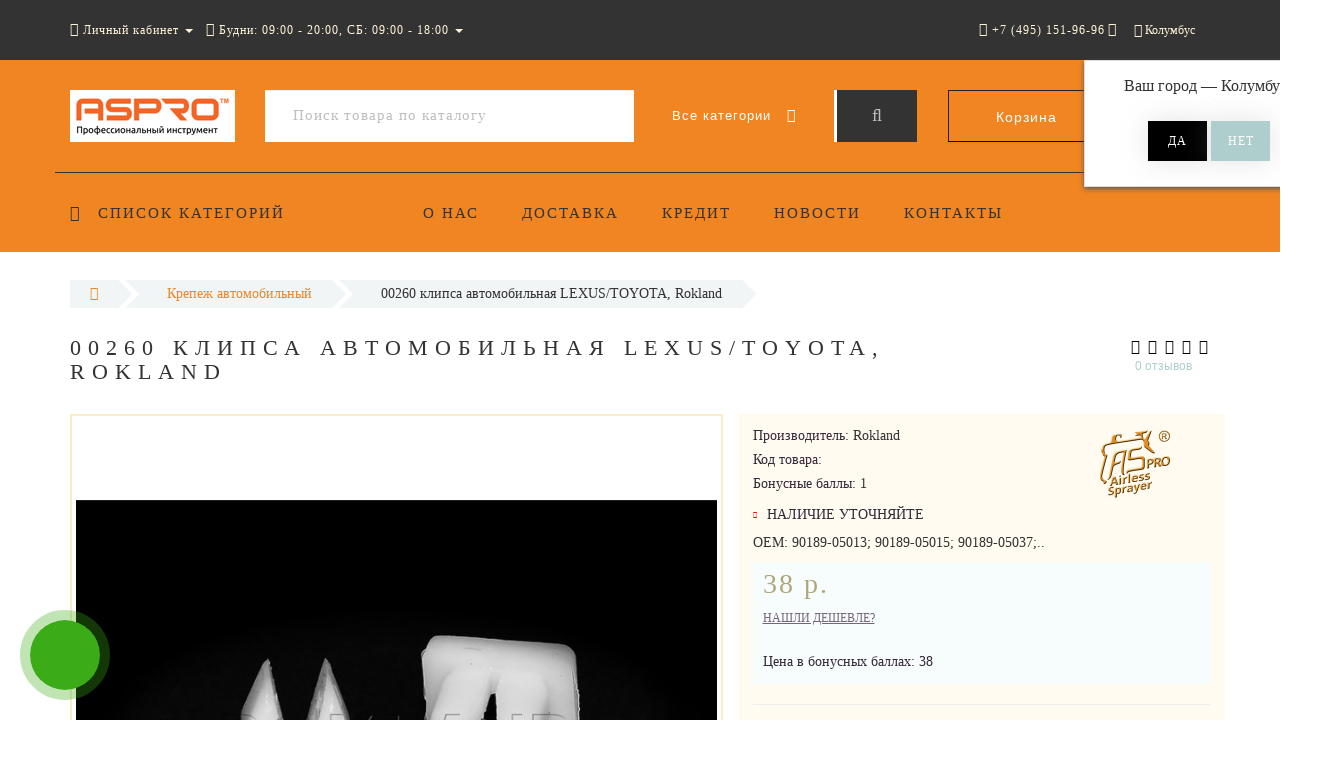

--- FILE ---
content_type: text/html; charset=utf-8
request_url: https://as-tool.ru/00260-klipsa-avtomobilnaya-lexustoyota-rokland/
body_size: 24284
content:
<!DOCTYPE html>
<!--[if IE]><![endif]-->
<!--[if IE 8 ]><html dir="ltr" lang="ru" class="ie8"><![endif]-->
<!--[if IE 9 ]><html dir="ltr" lang="ru" class="ie9"><![endif]-->
<!--[if (gt IE 9)|!(IE)]><!-->
<html dir="ltr" lang="ru">
<!--<![endif]-->
<head>
<meta http-equiv="Content-Type" content="text/html; charset=UTF-8" />
<meta name="viewport" content="width=device-width, initial-scale=1.0, minimum-scale=1.0, user-scalable=0">
<meta http-equiv="X-UA-Compatible" content="IE=edge">
<meta name="theme-color" content="rgb(241, 133, 33)">
<title>00260 клипса автомобильная LEXUS/TOYOTA, Rokland - Материалы для кузовного ремонта, все для детейлинга</title>
<meta name='yandex-verification' content='57d18674f98bf4a9'>
<base href="https://as-tool.ru/" />
<meta name="description" content="OEM: 90189-05013; 90189-05015; 90189-05037;" />
<meta property="og:title" content="00260 клипса автомобильная LEXUS/TOYOTA, Rokland - Материалы для кузовного ремонта, все для детейлинга" />
<meta property="og:type" content="website" />
<meta property="og:url" content="https://as-tool.ru/00260-klipsa-avtomobilnaya-lexustoyota-rokland/" /><meta property="og:image" content="https://as-tool.ru/image/cache/catalog/i/gh/lf/b41b4c162aab6567af8d1963c35ec33a-720x720.jpg" />
<meta property="og:site_name" content="Aspro" />
<link href="https://as-tool.ru/00260-klipsa-avtomobilnaya-lexustoyota-rokland/" rel="canonical" />
<link href="https://as-tool.ru/image/catalog/favicon.png" rel="icon" />

		<link href="/min/?f=catalog/view/javascript/progroman/progroman.citymanager.css,catalog/view/javascript/jquery/datetimepicker/bootstrap-datetimepicker.min.css,catalog/view/theme/oct_luxury/js/fancy-box/jquery.fancybox.min.css,catalog/view/theme/oct_luxury/js/cloud-zoom/cloud-zoom.css,catalog/view/javascript/octemplates/p_special_timer/flipclock.css,catalog/view/javascript/bootstrap/css/bootstrap.min.css,catalog/view/theme/oct_luxury/stylesheet/font-awesome-4.7.0/css/font-awesome.min.css,catalog/view/theme/oct_luxury/stylesheet/allstyles.css,catalog/view/theme/oct_luxury/stylesheet/fonts.css,catalog/view/theme/oct_luxury/stylesheet/stylesheet.css,catalog/view/theme/oct_luxury/stylesheet/responsive.css,catalog/view/javascript/jquery/magnific/magnific-popup.css" rel="stylesheet" media="screen" />
		
	<script src="/min/?f=catalog/view/javascript/jquery/jquery-2.1.1.min.js,catalog/view/javascript/jquery/owl-carousel/owl.carousel.min.js,catalog/view/javascript/octemplates/common.js,catalog/view/theme/oct_luxury/js/main.js,catalog/view/javascript/bootstrap/js/bootstrap.min.js,catalog/view/theme/oct_luxury/js/barrating.js,catalog/view/javascript/jquery/magnific/jquery.magnific-popup.min.js,catalog/view/javascript/octemplates/tippy/tippy.min.js,catalog/view/javascript/progroman/jquery.progroman.autocomplete.js,catalog/view/javascript/progroman/jquery.progroman.citymanager.js,catalog/view/javascript/jquery/datetimepicker/moment.js,catalog/view/javascript/jquery/datetimepicker/locale/ru-ru.js,catalog/view/javascript/jquery/datetimepicker/bootstrap-datetimepicker.min.js,catalog/view/theme/oct_luxury/js/fancy-box/jquery.fancybox.min.js,catalog/view/theme/oct_luxury/js/cloud-zoom/cloud-zoom.1.0.3.min.js,catalog/view/javascript/octemplates/p_special_timer/flipclock.js"></script>
	
		

<script>
$(function() {
      var expire_timer = "22000";
  var expire_timeout = setTimeout(function(){
  get_oct_popup_subscribe();
  }, expire_timer);
  });

function get_oct_popup_subscribe() {
  $.magnificPopup.open({
    tLoading: '<img src="catalog/view/theme/oct_luxury/image/ring-alt.svg" />',
    items: {
      src: 'index.php?route=extension/module/oct_popup_subscribe',
      type: 'ajax'
    },
    midClick: true, 
    removalDelay: 200
  });
}
</script>


    <style>
					 .sidebar-settings-header{
				 display:none !important;
			 }
		    	            .slideshow-box p:before, .blog-img-box span, #product .selected,#product_view .selected, #product .btn-minus button, #product_view .btn-minus button, #product .btn-plus button, #product_view .btn-plus button, #product #button-cart, #product_view #button-cart, #product .button-cart, #product_view .button-cart, ul.account-ul li:hover, .wishlist-tr, h2.popup-header:after, #oneclick-popup .price-tax, #main-product-you-save, .mob-search-submit {
				background-color: rgb(241, 133, 33);
            }
            #column-left .list-group a.active:hover, #column-left .list-group a:hover, .oct-article-categories-box .list-group a.active, .oct-article-categories-box .list-group a.active:hover, .oct-article-categories-box .list-group a:hover {
	            background-color: rgb(241, 133, 33)!important;
            }
            .slideshow-box p, .box-4in1 .owl-wrapper-outer .owl-item .price .price-new, .box-4in1 .owl-wrapper-outer .owl-item .more, .box-4in1 .owl-wrapper-outer .owl-item .wishlist, .box-4in1 .owl-wrapper-outer .owl-item .compare, .goods-of-day .owl-wrapper-outer .owl-item .price .price-new, .flip-clock-wrapper ul li a div div.inn, .breadcrumb > li a, .compare-box a, .compare-box a:visited, .sort-row select, .product-thumb .price .price-new, .product-thumb .button-group .more, .product-thumb .button-group .wishlist, .product-thumb .button-group .compare, .account-content form legend, .account-content h2, .account-content .buttons div .button-back, ul.account-ul li a, .account-content .table-div table .button-back, .wishlist-content-tr a, .account-content .well h2, .mfp-close-btn-in .mfp-close, #auth-popup .auth-popup-links a.forget-popup-link, .gold, #cart-popup .popup-text .gold, .popup-cart-box .table > thead > tr > td, .popup-cart-box .table > thead > tr > th, td.delete-td button, #oneclick-popup #main-price, .carousel-module-row .owl-wrapper-outer .owl-item .price .price-new, .carousel-module-row .owl-wrapper-outer .owl-item .more, .carousel-module-row .owl-wrapper-outer .owl-item .wishlist, .carousel-module-row .owl-wrapper-outer .owl-item .compare, .sort-row .select-box:before, .advantage-item .img-box i, .mfp-close, .cheaper-price-new, .review-table .admin_answer .admin_answer_text, .grid-module-row .compare, .grid-module-row .more, .grid-module-row .wishlist, .grid-module-row .price-new  {
				color: rgb(241, 133, 33)!important;
            }
            .goods-of-day .owl-wrapper-outer .owl-item .image, .goods-of-day, .form-control, .box-4in1 .nav-tabs, #product div.radio .selected-img img, #product_view div.radio .selected-img img, .popup-form-box input, #back-top span {
	            border-color: rgb(241, 133, 33)!important;
            }
            @media (min-width: 992px) {
				#menu-fix.fixed .fixed-right-menu ul li.fixed-cart {
				    background-color: rgb(241, 133, 33)!important;
				}
			}
                
    	            .goods-of-day .owl-wrapper-outer .owl-item .cart .button-cart:hover, .box-4in1 .owl-wrapper-outer .owl-item .cart .button-cart:hover, .box-4in1 .owl-wrapper-outer .owl-item .more:hover, .box-4in1 .owl-wrapper-outer .owl-item .wishlist:hover, .box-4in1 .owl-wrapper-outer .owl-item .compare:hover, .carousel-module-row .owl-wrapper-outer .owl-item .cart .button-cart:hover, .carousel-module-row .owl-wrapper-outer .owl-item .more:hover, .carousel-module-row .owl-wrapper-outer .owl-item .wishlist:hover, .carousel-module-row .owl-wrapper-outer .owl-item .compare:hover, .about-box .button-more:hover, .brands-box .brands-button:hover, .slideshow-box .button-more:hover, .product-thumb .button-group .button-cart:hover, .desc-cat-button .button-more:hover, #product .btn-plus button:hover, #product .btn-minus button:hover, #product #button-cart:hover, #product .button-cart:hover, #product_view .btn-plus button:hover, #product_view .btn-minus button:hover, #product_view #button-cart:hover, #product_view .button-cart:hover, .wishlist-btn:hover, .compare-btn:hover, .popup-form-box button:hover, .popup-button:hover, .box-4in1 .nav-tabs>li.active, .product-thumb .button-group .more:hover, .product-thumb .button-group .wishlist:hover, .product-thumb .button-group .compare:hover, #back-top, #column-left .list-group li, #search .btn-lg, #column-left .panel>.list-group .list-group-item, #column-right .panel>.list-group .list-group-item, .panel.oct-article-categories-box>.list-group .list-group-item, .grid-module-row .button-cart:hover, .grid-module-row .compare:hover, .grid-module-row .more:hover, .grid-module-row .wishlist:hover, .grid-module-container .oct-module-button button:hover {
				background-color: rgb(51, 51, 51);
            }
            .btn-primary:hover, .button:hover, .luxury-button:hover, .pagination>.active>span {
	            background-color: rgb(51, 51, 51)!important;
            }
            .product-thumb .h4 a, .slideshow-box h2, .advantages-box .carousel-module-row-header, .box-4in1 .nav-tabs>li.active, .box-4in1 .nav-tabs>li>a, .box-4in1 .owl-wrapper-outer .owl-item .name a, .box-4in1 .owl-wrapper-outer .owl-item .cart .button-cart, .goods-of-day .carousel-module-row-header, .goods-of-day .owl-wrapper-outer .owl-item .name a, .reviews-row .carousel-module-row-header, .reviews-row .owl-wrapper-outer .owl-item .name a, .carousel-module-row-header, .carousel-module-row .carousel-module-row-header, .carousel-module-row .owl-wrapper-outer .owl-item .name a, .carousel-module-row .owl-wrapper-outer .owl-item .cart .button-cart, .about-box .carousel-module-row-header, .news-row .carousel-module-row-header, .brands-box .carousel-module-row-header, .cat-header, .subcat-header, .subcat-box a, #menu-fix.fixed .fixed-right-menu ul li.fixed-cart i, .product-thumb .button-group .button-cart, h2.popup-header, .account-content h1, .oct-fastorder-payment input[type=button]#button-confirm, .oct-related-caption .h4 a, .oct-category-wall-item-header, .oct-category-wall-see-more a, .grid-module-row .button-cart, .grid-module-row .name a {
				color: rgb(51, 51, 51)!important;
            }
            .pagination>li:first-child>a, .pagination>li:first-child>span, .pagination>li>a, .pagination>li>span, .pagination>li:last-child>a, .pagination>li:last-child>span, .right-info .short-desc, .account-content, .form-control, .popup-text a, .popup-text, #oneclick-popup h3, .item-header, body, h1, h2, h3, h4, h5, h6, .fastorder-panel-default .panel-heading, #column-left .panel-default>.panel-heading, #column-right .panel-default>.panel-heading, .oct-article-categories-box .panel-heading, .mob-search-submit i {
	            color: rgb(51, 51, 51);
            }
            @media (min-width: 992px) {
				#menu-fix.fixed .fixed-right-menu ul li.fixed-cart span {
				    color: rgb(51, 51, 51)!important;
				}
			}
                
    	            .about-box .button-more, .brands-box .brands-button, .slideshow-box .button-more, .box-4in1 .owl-wrapper-outer .owl-item .price:before, .box-4in1 .owl-wrapper-outer .owl-item .cart .button-cart, .goods-of-day .owl-wrapper-outer .owl-item .cart .button-cart, .reviews-row .owl-wrapper-outer .owl-item .rating:after, .carousel-module-row .owl-wrapper-outer .owl-item .price:before, .about-box .carousel-module-row-header:after, .product-thumb .button-group .button-cart, .desc-cat-button .button-more, #product .not-selected, #product_view .not-selected, .wishlist-btn, .compare-btn, .popup-form-box button, .button, .popup-button, .product-thumb .price:before, .carousel-module-row .owl-wrapper-outer .owl-item .cart .button-cart, .fastorder-panel-default .panel-heading, #menu-fix.fixed .fixed-right-menu ul li .fixed-right-menu-ul li:hover a, #column-left .panel-default>.panel-heading, #column-right .panel-default>.panel-heading, .oct-article-categories-box .panel-heading, .grid-module-row .button-cart {
				background-color: rgb(0, 0, 0);
            }
            .luxury-button, .btn-primary, .oct-fastorder-payment input[type=button]#button-confirm {
	            background-color: rgb(0, 0, 0)!important;
            }
            .box-4in1 .nav-tabs>li.active>a, .box-4in1 .owl-wrapper-outer .owl-item .cart .button-cart:hover, .goods-of-day .owl-wrapper-outer .owl-item .cart .button-cart:hover, .carousel-module-row .owl-wrapper-outer .owl-item .cart .button-cart:hover, .about-box .button-more:hover, .brands-box .brands-button:hover, .slideshow-box .button-more:hover, .box-4in1 .owl-wrapper-outer .owl-item .price .price-old, .goods-of-day .fa-diamond, .goods-of-day .owl-wrapper-outer .owl-item .price .price-old, .flip-clock-divider .flip-clock-label, .carousel-module-row .owl-wrapper-outer .owl-item .price .price-old, .product-thumb .price .price-old, .product-thumb .not-selected, .product-thumb .button-group .button-cart:hover, .desc-cat-button .button-more:hover, #product #button-cart:hover, #product .button-cart:hover, #product_view #button-cart:hover, #product_view .button-cart:hover, .popup-form-box button:hover, #auth-popup .popup-text, .button:hover, .right-menu-col ul li a:hover, .luxury-button:hover, .btn-primary:hover, .pagination>.active>span, .pagination>.active:hover>span, .middle-footer .oct-messengers i, .grid-module-row .button-cart:hover, .grid-module-row .price-old, .grid-module-container .oct-module-button button:hover {
	            color: rgb(0, 0, 0)!important;
            }
            .popup-text .link a, .popup-button:hover, #cart-popup .popup-text, #oneclick-popup .prise-old, #auth-popup .auth-popup-links a.reg-popup-link, .middle-footer .phoneclick:hover, .rating .fa-star, .rating .fa-star + .fa-star-o, .rating .fa-star-o, #tab-review .white-tr .fa-stack, #back-top a, .popup-cart-box .table small, #column-left .list-group li a, .oct-category-wall-item-text ul li a, .carousel-module-row-header a {
	            color: rgb(0, 0, 0);
            }
            .thumbnails-one a, .thumbnails-one a:hover, #image-additional.image-additional .owl-item img {
	            border-color: rgb(0, 0, 0);
            }
            @media (min-width: 1025px) {
	            .box-4in1 .owl-wrapper-outer .owl-item .item:hover, .left-info .thumbnail, .left-info a.thumbnail:hover, #product div.radio img, #product_view div.radio img, .carousel-module-row .owl-wrapper-outer .owl-item .item:hover, .oct-category-wall-item:hover, .grid-module-row .item:hover {
		            border-color: rgb(0, 0, 0);
	            }
	        }
            @media (min-width: 992px) {
				#menu-fix.fixed .fixed-right-menu ul li i {
				    color: rgb(0, 0, 0)!important;
				}
			}
            	            #top {
				background-color: rgb(51, 51, 51);
            }
            	            #top ul li a, #top ul li a:visited, #top .btn-group > .btn-link, #top .btn-group > .btn-link i, #top ul li a + i {
				color: rgb(255, 244, 217);
            }
            	            header, #menu-fix.fixed, #mob-search-div, #menu-fix.fixed .fixed-right-menu ul li .fixed-right-menu-ul {
				background-color: rgb(241, 133, 33);
            }
            	            .right-menu-col ul li a {
				color: rgb(51, 51, 51)!important;
            }
            	            #menu-fix .menu-row {
				border-top: 1px solid rgb(51, 51, 51);
            }
            	            .right-menu-col ul li:hover a:before {
				background: rgb(255, 255, 255);
            }
            	            #top .dropdown-menu li a, #top #form-currency .dropdown-menu li button, #top #form-language .dropdown-menu li button, #top ul li ul li.shedule-li, #top ul li ul.phohes-dropdown li {
				color: rgb(54, 40, 58)!important;
            }
            	            #top .dropdown-menu li a:hover, #top #form-currency .dropdown-menu li button:hover {
				color: #adcecc!important;
            }
            	            #search .cats-button {
				background: rgb(241, 133, 33);
            }
            	            #search .dropdown-menu li a {
				color: rgb(54, 40, 58)!important;
            }
            	            #search .form-control.input-lg {
				background: rgb(255, 255, 255);
            }
                            #search .form-control.input-lg, #search .btn-search {
				color: rgb(190, 190, 190)!important;
            }
                            #search .input-lg::-webkit-input-placeholder {
				color: rgb(190, 190, 190)!important;
            }
                            #search .input-lg::-moz-placeholder {
				color: rgb(190, 190, 190)!important;
            }
                            #search .input-lg:-moz-placeholder {
				color: rgb(190, 190, 190)!important;
            }
                            #search .input-lg:-ms-input-placeholder {
				color: rgb(190, 190, 190)!important;
            }
            	            #cart .cart-name {
				background: rgb(241, 133, 33);
            }
            	            #cart .cart-btn {
				background: rgb(51, 51, 51);
            }
                            #cart .cart-btn {
				color: rgb(255, 255, 255)!important;
            }
                        	@media (min-width: 992px) {
	            .oct_megamenutoggle-wrapper {
					color: rgb(51, 51, 51)!important;
	            }
            }
            	            .vertical .megamenu-wrapper {
				background: rgb(241, 133, 33);
            }
                            ul.oct_megamenu > li > a, #menu-fix.fixed .fixed-right-menu ul li .fixed-right-menu-ul li a {
				color: rgb(51, 51, 51)!important;
            }
            	            .vertical ul.oct_megamenu > li.active, .vertical ul.oct_megamenu > li:hover {
				background: rgb(241, 133, 33);
            }
            	            ul.oct_megamenu li .sub-menu .content {
				background: rgb(241, 133, 33);
            }
                            ul.oct_megamenu li .sub-menu .content .static-menu a.main-menu {
				color: rgb(51, 51, 51)!important;
            }
                            ul.oct_megamenu li .sub-menu .content .static-menu a.main-menu:hover {
				color: rgb(51, 51, 51)!important;
            }
                            ul.oct_megamenu li .sub-menu .content .wide-menu-row .static-menu .menu ul li a {
				color: rgb(54, 40, 58);
            }
                            ul.oct_megamenu li .sub-menu .content .wide-menu-row .static-menu .menu ul li a:hover {
				color: #ada479!important;
            }
            	            .top-footer {
				background: rgb(51, 51, 51);
            }
            	            .top-footer .logo-box div {
				border-bottom: 1px solid rgb(241, 133, 33);
            }
                            .top-footer .footer-info-row > div .oct-footer-h5 {
				color: rgb(255, 244, 217)!important;
            }
                            .top-footer .footer-info-row > div li a {
				color: rgb(255, 251, 240)!important;
            }
            	            footer hr {
				border-bottom: 1px solid rgb(241, 133, 33);
            }
                            .top-footer .advantages-row i {
				color: rgb(241, 133, 33)!important;
            }
                            .top-footer .advantages-row p {
				color: rgb(241, 133, 33)!important;
            }
            	            .middle-footer {
				background: rgb(241, 133, 33);
            }
                            .middle-footer p i {
				color: rgb(51, 51, 51)!important;
            }
                            .middle-footer p {
				color: rgb(51, 51, 51)!important;
            }
                            .middle-footer p span a, .middle-footer .phoneclick, .oct-messengers span {
				color: rgb(51, 51, 51)!important;
            }
            	            .bottom-footer {
				background: rgb(51, 51, 51);
            }
                            .bottom-footer .powered-row .socials-box p i {
				color: rgb(241, 133, 33)!important;
            }
                                    .appearance .btn-group .btn-default {
				color: #ada479!important;
            }
                        	@media (min-width: 1025px) {
	            .product-grid .product-thumb:hover {
					border: 1px solid #adcecc;
	            }
            }
            	            .cat-discount {
				background: #ada479;
            }
                            .cat-discount {
				color: #ffffff!important;
            }
                            .box-heading {
				color: #36283a!important;
            }
            	            .box-heading {
				background: #f1f5f5;
            }
            	            .box-content.filtered {
				border: 1px solid #e6f3f2;
            }
            	            .box-content.filtered {
				background: #fbfcfc;
            }
            	            .filtered .list-group-item.item-name, .filtered .list-group-item.item-name:hover {
				background: #f1f5f5;
            }
                            .filtered .link i {
				color: #36283a!important;
            }
                            .filtered input[type="checkbox"] + label::before, .filtered input[type="radio"] + label::before, .filtered input[type="checkbox"]:checked + label::before, .filtered input[type="radio"]:checked + label::before {
				border: 1px solid #b6ae88;
            }
            	            .filtered input[type="checkbox"]:checked + label::before, .filtered input[type="radio"]:checked + label::before {
				background: #36283a;
				border-width: 3px;
            }
            	            #sstore-3-level > ul > li > a {
				background: rgb(241, 133, 33);
            }
                            #sstore-3-level > ul > li > a {
				color: rgb(51, 51, 51)!important;
            }
            	            #sstore-3-level ul ul li a {
				background: rgb(233, 119, 69);
            }
                            #sstore-3-level ul ul li a {
				color: rgb(51, 51, 51)!important;
            }
            	            #sstore-3-level ul ul ul li a {
				background: rgb(243, 111, 52);
            }
                            #sstore-3-level ul ul ul li a {
				color: rgb(51, 51, 51)!important;
            }
            	            #sstore-3-level ul ul li.active.open a {
				background: rgb(242, 102, 39) !important;
            }
                            #sstore-3-level ul ul li a.current-link {
				color: #ffffff!important;
            }
                            #product .advantages i + p, #product_view .advantages i + p {
				color: rgb(54, 40, 58)!important;
            }
                            #product .advantages i, #product_view .advantages i {
				color: #ada479!important;
            }
                            .thumbnails-one a, #image-additional.image-additional .owl-item img {
				border: 2px solid rgb(250, 236, 198);
            }
                            .thumbnails-one a:hover, #image-additional.image-additional .owl-item img:hover {
				border: 2px solid #ada479!important;
            }
            	            .right-info {
				background: rgb(255, 251, 240);
            }
                            .tabs-row .nav-tabs>li.active>a {
				color: rgb(89, 89, 89)!important;
            }
            	            .tabs-row .nav-tabs>li.active>a, .tabs-row .nav-tabs>li.active>a:focus, .tabs-row .nav-tabs>li.active>a:hover {
				background: rgb(255, 244, 217);
            }
            	            .tabs-row .tab-content {
				background: rgb(255, 251, 240);
            }
                            #tab-description p {
				color: #666666!important;
            }
                            .tabs-row .nav-tabs>li>a {
				color: #36283a!important;
            }
                            .right-info .manufacturers, .right-info .gold {
				color: rgb(51, 51, 51)!important;
            }
                            #product .found-cheaper a, #product_view .found-cheaper a {
				color: #77657c!important;
            }
                            #product .buy-in-click i, #product .buy-in-click a, #product_view .buy-in-click i, #product_view .buy-in-click a {
				color: #afa778!important;
            }
                            #product h2.price, #product div.price, #product_view h2.price {
				color: #afa778!important;
            }
                            #product .price-old, #product_view .price-old {
				color: #867e89!important;
            }
            	    		@media only screen and (max-width: 992px) {
	    		#top {
					background: rgb(241, 133, 33);
	            }
    		}
            	    		@media only screen and (max-width: 992px) {
	    		#top-links #mobile-fixed-cart {
					background: rgb(212, 126, 45);
	            }
    		}
            	    		@media only screen and (max-width: 767px) {
	    		#top-links #mobile-fixed-cart #cart-total, #top-links #mobile-fixed-cart i {
					color: rgb(255, 255, 255);
	            }
    		}
            	    		@media only screen and (max-width: 992px) {
	    		#sidebar-toggle, #search-toggle, #search-toggle:focus {
					color: rgb(255, 255, 255);
	            }
    		}
            	    		@media only screen and (max-width: 992px) {
	    		#menu-mobile-box {
					background: rgb(225, 126, 35);
	            }
    		}
                    		@media only screen and (max-width: 992px) {
	    		.mob-menu-ul h2, .mob-menu-ul .oct-sidebar-header {
					color: rgb(0, 0, 0);
	            }
    		}
            	    		@media only screen and (max-width: 992px) {
	    		.mob-menu-title, .mob-menu-ul > ul li a, #currency-div .btn-link, #language-div .btn-link, li.sidebar-adress, #sidebar-contacts li.sidebar-shedule-item, #sidebar-contacts i, #top .btn-group > .btn-link i {
					color: rgb(64, 64, 64)!important;
	            }
    		}
            	    		@media only screen and (max-width: 992px) {
	    		.mob-menu-ul h2, .mob-menu-ul .oct-sidebar-header {
					background: rgb(174, 105, 42);
	            }
    		}
            	    		@media only screen and (max-width: 992px) {
	    		.mob-menu-header, .mob-search-header {
					background: rgb(241, 133, 33);
	            }
    		}
            	    		@media only screen and (max-width: 992px) {
	    		.mob-menu-header span, .mob-search-header span {
					color: #FFFFFF;
	            }
    		}
            	    		@media only screen and (max-width: 992px) {
	    		.mob-menu-close, .mob-search-close {
					color: rgb(0, 0, 0);
	            }
    		}
            	    		@media only screen and (max-width: 992px) {
	    		.mob-menu-toggle i {
					color: rgb(255, 255, 255);
	            }
    		}
                             .product-thumb .button-group .button-cart,.box-4in1 .owl-wrapper-outer .owl-item .cart .button-cart,.box-4in1 .nav-tabs>li.active>a,#back-top a,.carousel-module-row .owl-wrapper-outer .owl-item .cart .button-cart{color:#fff!important;}

.carousel-module-row .owl-wrapper-outer .owl-item .name {height: 66px;}
.product-thumb .h4 {height: 66px;}
.subcats {
    height: 230px;
    text-align: center;
}
#uptocall-mini .uptocall-mini-phone {background-color: rgb(60, 171, 24);} /*цвет круга в котором находится трубка*/
#uptocall-mini .uptocall-mini-phone:hover {background-color: rgb(60, 171, 24);} /*цвет круга в котором находится трубка при наведении*/
#uptocall-mini {border: 10px solid rgba(60, 171, 24, 0.32);} /*цвет ободка круга в котором находится трубка*/
.field-tip .tip-content {background: #3cab18;} /*цвет плашки с надписью*/
.field-tip .tip-content:before {border-right-color: #3cab18;} /*цвет маленького треугольника с лева от плашки*/

/***** РАССТОЯНИЕ МЕЖДУ МЕНЮ И СЛАЙДЕРОМ *****/
.slideshow-box {
    background: #fff;
    padding: 10px;
}

#oct-information_bar{padding:17px 0;background:rgba(0, 0, 0, .85);transition:opacity 0.8s ease;z-index:10000}
#oct-information_bar.clicked{opacity:0;display:none}
.oct-information_bar-text{font-size:13px;color:#fff;margin-right:15px}
.oct-information_bar-text a{color:#566072;text-decoration:underline}
.oct-information_bar-text a:hover{text-decoration:none}
#oct-information_bar-btn{font-size:13px;font-weight:300;display:inline-block;padding:5px 15px;text-align:center;border:0;transition: all .15s ease .05s;border-radius:2px}
#oct-information_bar-btn:hover{background:#fff;color:#000}

.simple-content .checkout-heading{text-transform:uppercase;}
#simplecheckout_payment .simplecheckout-block-content .form-group label{padding-left:20px;}
#simplecheckout_payment .simplecheckout-block-content .form-group{margin-top:-10px;margin-bottom:5px;}
#simplecheckout_payment .simplecheckout-block-content .radio img{max-height:28px;}

.prmn-cmngr{margin:0 10px;height:60px;line-height:60px;float: right;z-index:11;}
.prmn-cmngr a{color:rgb(255, 244, 217);}
.prmn-cmngr__confirm-btn{width: 30%;border: 0;font-family: 'OpenSansRegular';font-size: 15px;color: #fff!important;text-transform: uppercase;background-color: #adcecc;display: inline-block;padding: 14px 30px;letter-spacing: 3px;-webkit-box-shadow: 0 0 28px -1px rgb(158 153 158 / 30%);-moz-box-shadow: 0 0 28px -1px #DA251C;box-shadow: 0 0 28px -1px rgb(158 153 158 / 30%);margin: 10px auto;text-align: center;height:40px;border-radius:0;}
@media only screen and (max-width: 767px){
.prmn-cmngr__confirm{margin-left:-206px;}
.prmn-cmngr__title{line-height:81px;padding:0 12px;}
.prmn-cmngr__city-name{display:none;}
}
#prmn-cmngr-cities .modal-content{border-radius:0;border:1px solid #ada479;}
.prmn-cmngr-cities__close{opacity:1;color:rgb(241, 133, 33)!important;margin-top: -10px;font-size:40px;position: relative;z-index: 10;}
.prmn-cmngr-cities__title{font-family: 'OpenSansLight';font-size: 22px;color: #36283a;text-align: center;text-transform: uppercase;letter-spacing: 6px;position: relative;padding-bottom: 18px;margin-top: 0;margin-bottom:25px;}
.prmn-cmngr-cities__title:after {content: '';position: absolute;bottom: 0;left: 0;right: 0;width: 30%;margin: 0 auto;height: 1px;background-color:rgb(241, 133, 33);}
.prmn-cmngr-cities__search-block{margin-bottom:25px;}
.prmn-cmngr-cities__search{width:100%;max-width:100%;}
.prmn-cmngr-cities__city-name{color:#36283a;font-size:14px;}
.prmn-cmngr-cities__search-items{max-width:570px;width:95%;border-radius:0;}
.prmn-cmngr-cities__search-item_selected{background-color:rgb(241, 133, 33);background-image: linear-gradient(rgb(241, 133, 33), rgb(241, 133, 33));background-repeat: repeat-x;}
.prmn-cmngr__confirm{top:60px;}
.prmn-cmngr-cities__search-items{margin-top:-1px;border: 1px solid rgb(241, 133, 33)!important;border-top: 0;}                  
             </style>

                      <!-- Yandex.Metrica counters -->
                        <!-- /Yandex.Metrica counters -->
                  
</head>
<body class="product-product-842">
<div id="bluring"></div>
<nav id="top">
  <div class="container">
	  <div id="left-top-links" class="nav pull-left">
		<a class="new-menu-toggle" data-toggle="body" id="sidebar-toggle">
			<span><i class="fa fa-bars" aria-hidden="true"></i></span>
		</a>
		<a class="mobile-search-toggle" href="javascript:void(0);" id="search-toggle">
			<i class="fa fa-search"></i>
			<div id="close-desktop-search"><i class="fa fa-times" aria-hidden="true"></i></div>
		</a>
		<div id="logo-mobile">
				             	              <a href="https://as-tool.ru/"><img src="https://as-tool.ru/image/catalog/logo-4.jpg" title="Aspro" alt="Aspro" class="img-responsive" /></a>
	            	          		</div>
		<div id="menu-mobile-box">
			<div class="mob-menu-header">
				<span class="mob-menu-header-item">Меню</span><span id="menu-back"><i class="fa fa-long-arrow-left" aria-hidden="true"></i> Назад</span>
				<div class="mob-menu-close">×</div>
			</div>
			<nav id="menu-mobile">
			</nav>
		</div>
		<div class="cd-panel from-left">
			<div class="cd-panel-container">
				<div class="cd-panel-content">
					<div class="sidebar-panel-header">
					
					</div>
					<div class="sidebar-div">
						<div class="sidebar-account-header oct-sidebar-header">Личный кабинет</div>
						<ul class="sidebar-account">
											            <li><a href="https://as-tool.ru/simpleregister/">Регистрация</a></li>
				            <li><a onclick="get_oct_popup_login();">Авторизация</a></li>
				            						</ul>
					</div>
					<div class="sidebar-div">
						<div class="sidebar-account-header oct-sidebar-header">Информация</div>
						<ul class="sidebar-info">
							
						</ul>
					</div>
					<div class="sidebar-div">
						<div class="sidebar-account-header oct-sidebar-header"><i class="fa fa-cog" aria-hidden="true"></i> Настройки</div>
						<ul class="sidebar-settings">
							<li id="sidebar-currency"><i class="fa fa-circle" aria-hidden="true"></i> </li>
							<li id="sidebar-language"><i class="fa fa-circle" aria-hidden="true"></i> </li>
						</ul>
					</div>
					<div class="sidebar-div">
						<div class="sidebar-account-header oct-sidebar-header">Обратная связь</div>
	                    <ul id="sidebar-contacts">
                            	                            		                        	<li><i class="fa fa-volume-control-phone" aria-hidden="true"></i> <a href="#" class="phoneclick" onclick="window.location.href='tel:+74951519696';">+7 (495) 151-96-96</a></li>  
		                        							                            <li>
    						<li class="sidebar-adress"><i class="fa fa-map-marker" aria-hidden="true"></i> <p>г. Москва. ул. Суздальская, д. 18г (ТЦ ТРИО)</p></li>
    						    							    								<li class="sidebar-shedule-item"><i class="fa fa-calendar" aria-hidden="true"></i> Будни: 09:00 - 20:00, СБ: 09:00 - 18:00</li>
								    								<li class="sidebar-shedule-item"><i class="fa fa-calendar" aria-hidden="true"></i> ВС: прием заказов</li>
								    						                  
	                    </ul>
            			</div>
	            		<div class="sidebar-div" id="sidebar-map">
		            								    <script type="text/javascript" charset="utf-8" async src="https://api-maps.yandex.ru/services/constructor/1.0/js/?um=constructor%3A5ed7fe66110a63668a1afbd984355621c0fc38b64ead245442dcc0017810cc60&amp;width=100%25&amp;height=400&amp;lang=ru_RU&amp;scroll=true"></script>
<div style="position:relative;overflow:hidden;"><a href="https://yandex.ru/maps/213/moscow/?utm_medium=mapframe&utm_source=maps" style="color:#eee;font-size:12px;position:absolute;top:0px;">Москва</a><a href="https://yandex.ru/maps/213/moscow/?ll=37.851790%2C55.740912&panorama%5Bdirection%5D=297.980639%2C-5.044974&panorama%5Bfull%5D=true&panorama%5Bpoint%5D=37.851634%2C55.740949&panorama%5Bspan%5D=94.390383%2C60.000000&utm_medium=mapframe&utm_source=maps&z=10" style="color:#eee;font-size:12px;position:absolute;top:14px;">Яндекс Карты — транспорт, навигация, поиск мест</a><iframe src="https://yandex.ru/map-widget/v1/?ll=37.851790%2C55.740912&panorama%5Bdirection%5D=297.980639%2C-5.044974&panorama%5Bfull%5D=true&panorama%5Bpoint%5D=37.851634%2C55.740949&panorama%5Bspan%5D=94.390383%2C60.000000&z=10" width="100%" height="600" frameborder="1" allowfullscreen="true" style="position:relative;"></iframe></div>							            		</div>
				</div>
			</div>
		</div>
		  <ul class="list-inline">
			  <li class="dropdown acc-dropdown hidden-xs"><a href="https://as-tool.ru/my-account/" title="Личный кабинет" class="dropdown-toggle" data-toggle="dropdown" data-hover="dropdown"><i class="fa fa-user"></i> <span class="hidden-xs visible-sm visible-md visible-lg">Личный кабинет</span> <span class="caret"></span></a>
		          <ul class="dropdown-menu dropdown-menu-left">
			        <li class="wishlist-acc-dropdown"><a href="https://as-tool.ru/wishlist/" id="wishlist-total" title="Мои закладки (0)">Мои закладки (0)</a></li>
			        <li class="compare-acc-dropdown"><a href="https://as-tool.ru/compare-products/" id="compare-total-head">Список сравнения</a></li>
		            		            <li><a href="https://as-tool.ru/simpleregister/">Регистрация</a></li>
		            <li><a onclick="get_oct_popup_login();">Авторизация</a></li>
		            		          </ul>
		        </li>
		        		        <li class="dropdown hidden-xs visible-sm visible-md visible-lg"><a href="https://as-tool.ru/my-account/" class="dropdown-toggle" data-toggle="dropdown" data-hover="dropdown"><i class="fa fa-clock-o" aria-hidden="true"></i> <span class="hidden-xs hidden-sm hidden-md">Будни: 09:00 - 20:00, СБ: 09:00 - 18:00</span> <span class="caret"></span></a>
				<ul class="dropdown-menu dropdown-menu-left shedule-dropdown">
					<li class="shedule-li">
						Будни: 09:00 - 20:00, СБ: 09:00 - 18:00<br>ВС: прием заказов<br>					</li>
				</ul>
				</li>
		      			  </ul>
	  </div>
	  <div class="prmn-cmngr"><div class="prmn-cmngr__content">
  <div class="prmn-cmngr__title">
    <span class="prmn-cmngr__title-text"></span>
    <a class="prmn-cmngr__city">
      <span class="glyphicon glyphicon-map-marker fa fa-map-marker"></span>
      <span class="prmn-cmngr__city-name">Колумбус</span>
    </a>
  </div>
  <div class="prmn-cmngr__confirm">
    Ваш город &mdash; <span class="prmn-cmngr__confirm-city">Колумбус</span>?
    <div class="prmn-cmngr__confirm-btns">
        <input class="prmn-cmngr__confirm-btn btn btn-primary" value="Да" type="button" data-value="yes"
               data-redirect="">
        <input class="prmn-cmngr__confirm-btn btn" value="Нет" type="button" data-value="no">
    </div>
</div></div></div>
    <div id="top-links" class="nav pull-right">
      <ul class="list-inline">
	      <li id="mobile-fixed-cart" onclick="get_oct_popup_cart();" class="current-link"><i class="fa fa-shopping-basket" aria-hidden="true"></i></li>
	              <li class="dropdown info-dropdown">
        	<a href="https://as-tool.ru/contact-us/" aria-expanded="false" data-toggle="dropdown" data-hover="dropdown"><i class="fa fa-phone" aria-hidden="true"></i><i class="fa fa-info-circle" aria-hidden="true"></i> <span class="hidden-xs hidden-sm hidden-md">+7 (495) 151-96-96</span></a> <i class="fa fa-caret-down"></i>
        	<ul class="dropdown-menu dropdown-menu-right phohes-dropdown">
	        	<li class="header-phone"><i class="fa fa-volume-control-phone" aria-hidden="true"></i><a href="#" class="phoneclick" onclick="window.location.href='tel:+74951519696';">+7 (495) 151-96-96</a></li>				<li class="header-location"><i class="fa fa-map-marker" aria-hidden="true"></i>г. Москва. ул. Суздальская, д. 18г (ТЦ ТРИО)</li>
			</ul>
        	 <span class="hidden-xs hidden-sm hidden-md"></span>
        </li>
        				      </ul>
    </div>
  </div>
    <div id="mob-search-div">
	    <div class="mob-search-header">
		    <span>Поиск товаров</span>
		    <div class="mob-search-close">×</div>
	    </div>
	    <div class="mob-search-content">
		    <input type="search" name="search-mobile" class="col-xs-10 form-control" id="mob-search-input" value="" placeholder="Поиск товаров">
			<button type="submit" class="col-xs-2 mob-search-submit"><i class="fa fa-search"></i></button>
			<div class="clearfix"></div>
			<div class="mobile-search-result"></div>
	    </div>
    </div>
</nav>
<header>
  <div class="container first-header-container">
    <div class="row">
      <div class="col-sm-2 luxury-logo-box">
        <div id="logo">
                                     <a href="https://as-tool.ru/"><img src="https://as-tool.ru/image/catalog/logo-4.jpg" title="Aspro" alt="Aspro" class="img-responsive" /></a>
                              </div>
      </div>
      <div id="top-search" class="col-sm-7"><div id="search" class="input-group">
	<div class="input-group-btn dropdown">
		<button type="button" class="cats-button hidden-xs btn btn-default btn-lg dropdown-toggle" data-toggle="dropdown" aria-expanded="false" data-hover="dropdown">
			<span class="category-name">Все категории</span><i class="fa fa-caret-down" aria-hidden="true"></i>
		</button>
		<ul class="dropdown-menu">
			<li><a href="#" onclick="return false;" id="0">Все категории</a></li>
						<li><a href="#" onclick="return false;" id="110">Инструменты</a></li>
						<li><a href="#" onclick="return false;" id="121">Автохимия</a></li>
						<li><a href="#" onclick="return false;" id="141">Пропитка</a></li>
						<li><a href="#" onclick="return false;" id="133">Армирующие материалы</a></li>
						<li><a href="#" onclick="return false;" id="129">Патина</a></li>
						<li><a href="#" onclick="return false;" id="128">Концентрат</a></li>
						<li><a href="#" onclick="return false;" id="126">Антигравий</a></li>
						<li><a href="#" onclick="return false;" id="125">Эмаль</a></li>
						<li><a href="#" onclick="return false;" id="123">Средства индивидуальной защиты</a></li>
						<li><a href="#" onclick="return false;" id="119">Лазурь</a></li>
						<li><a href="#" onclick="return false;" id="118">Оборудование шлифовальное</a></li>
						<li><a href="#" onclick="return false;" id="115">Герметик</a></li>
						<li><a href="#" onclick="return false;" id="113">Полировальные материалы</a></li>
						<li><a href="#" onclick="return false;" id="111">Настенные покрытия</a></li>
						<li><a href="#" onclick="return false;" id="108">Пигментная паста</a></li>
						<li><a href="#" onclick="return false;" id="92">Aspro</a></li>
						<li><a href="#" onclick="return false;" id="94">Лаки</a></li>
						<li><a href="#" onclick="return false;" id="95">Абразивные материалы</a></li>
						<li><a href="#" onclick="return false;" id="97">Разное</a></li>
						<li><a href="#" onclick="return false;" id="98">Отвердители</a></li>
						<li><a href="#" onclick="return false;" id="99">Шпатлевка</a></li>
						<li><a href="#" onclick="return false;" id="100">Автоэмали</a></li>
						<li><a href="#" onclick="return false;" id="101">Антисиликон</a></li>
						<li><a href="#" onclick="return false;" id="102">Растворитель</a></li>
						<li><a href="#" onclick="return false;" id="103">Крепеж автомобильный</a></li>
						<li><a href="#" onclick="return false;" id="109">Грунты</a></li>
						<li><a href="#" onclick="return false;" id="138">Добавки</a></li>
						<li><a href="#" onclick="return false;" id="107">Краскопульты и Аэрографы</a></li>
						<li><a href="#" onclick="return false;" id="104">Протирочные материалы</a></li>
						<li><a href="#" onclick="return false;" id="106">Малярный инструмент</a></li>
						<li><a href="#" onclick="return false;" id="105">Аэрозольные продукты</a></li>
						<li><a href="#" onclick="return false;" id="124">Полупродукт</a></li>
						<li><a href="#" onclick="return false;" id="120">Антикоррозийные покрытия</a></li>
						<li><a href="#" onclick="return false;" id="153">Замедлитель</a></li>
						<li><a href="#" onclick="return false;" id="112">Разбавитель</a></li>
						<li><a href="#" onclick="return false;" id="151">Трубы сантехнические</a></li>
						<li><a href="#" onclick="return false;" id="139">Шредеры</a></li>
						<li><a href="#" onclick="return false;" id="140">Сейфы</a></li>
						<li><a href="#" onclick="return false;" id="114">Оборудование сварочное</a></li>
						<li><a href="#" onclick="return false;" id="131">Концентрат-красителя</a></li>
						<li><a href="#" onclick="return false;" id="127">Проявочные покрытия</a></li>
						<li><a href="#" onclick="return false;" id="132">Маскировочные материалы</a></li>
						<li><a href="#" onclick="return false;" id="136">Материалы для вклейки стекол</a></li>
						<li><a href="#" onclick="return false;" id="134">Клеящие ленты</a></li>
						<li><a href="#" onclick="return false;" id="135">Клей</a></li>
						<li><a href="#" onclick="return false;" id="142">Обезжириватель</a></li>
						<li><a href="#" onclick="return false;" id="143">Активатор</a></li>
						<li><a href="#" onclick="return false;" id="144">Защитное покрытие</a></li>
						<li><a href="#" onclick="return false;" id="145">Шумоизоляционные покрытия</a></li>
						<li><a href="#" onclick="return false;" id="146">Очиститель</a></li>
						<li><a href="#" onclick="return false;" id="148">Напольные покрытия</a></li>
						<li><a href="#" onclick="return false;" id="150">Выравнивающая добавка</a></li>
						<li><a href="#" onclick="return false;" id="152">Ускоритель</a></li>
						<li><a href="#" onclick="return false;" id="149">Масло</a></li>
						<li><a href="#" onclick="return false;" id="93">Разные материалы</a></li>
						</ul>
		<input class="selected_oct_cat" type="hidden" name="category_id" value="0">
	</div>
  <input type="text" name="search" value="" placeholder="Поиск товара по каталогу" class="form-control input-lg" />
  <span class="input-group-btn">
    <button type="button"  id="oct-search-button" class="btn btn-default btn-lg btn-search"><i class="fa fa-search"></i></button>
  </span>
</div>
</div>
      <div class="col-sm-3">  <div id="cart" class="btn-group btn-block">
    <div onclick="get_oct_popup_cart();" class="cart-btn btn btn-inverse btn-block btn-lg">
      <div class="input-group-btn cart-name">Корзина</div> 
      <i class="fa fa-shopping-basket" aria-hidden="true"></i>
      <span id="cart-total">0</span>
    </div>
  </div>
</div>
    </div>
  </div>
  <div id="menu-fix">
		<div class="container responsive">
			<div class="row menu-row">
				<div class="col-md-3">
   <div id="megamenu" class="oct_container-megamenu vertical">
      <div id="oct_menu_header">
         <div class="oct_megamenutoggle-wrapper"><i class="fa fa-bars"></i>Список категорий</div>
      </div>
      <div class="megamenu-wrapper">
       <ul class="oct_megamenu shift-left">
              	          			  				  				                  <li class="with-sub-menu hover simple-menu">
	                     <p class="oct_close-menu"></p>
	                     <p class="oct_open-menu"></p>
	                     <a href="javascript:void(0);" class="clearfix" >Продукция</a>
	                     
	                     <div class="sub-menu">
	                        <div class="content">
	                           <div class="row">
	                              <div class="col-sm-12 mobile-enabled">
	                                 <div class="row">
	                                 	                                    		                                    <div class="col-sm-12 static-menu parent-static-menu">
		                                       <div class="menu">
	                                                <a href="https://as-tool.ru/instrumenty/" class="main-menu with-submenu">Инструменты</a>
	                                                <div class="oct_show_cat"></div>
	                                                <div class="oct_hide_cat"></div>
			                                        <ul class="children-classic">
	                                                			                                                   <li><a href="https://as-tool.ru/instrumenty/polir-mashini/" >Полировальные машины</a></li>
	                                                			                                                   <li><a href="https://as-tool.ru/instrumenty/kraskopulty/" >Краскопульты</a></li>
	                                                			                                                   <li><a href="https://as-tool.ru/instrumenty/pistolet/" >Пистолеты</a></li>
	                                                			                                                   <li><a href="https://as-tool.ru/instrumenty/pilesosi/" >Пылесосы</a></li>
	                                                			                                                   <li><a href="https://as-tool.ru/instrumenty/raspyliteli/" >Распылители</a></li>
	                                                			                                                   <li><a href="https://as-tool.ru/instrumenty/tolshhinomery/" >Толщиномеры</a></li>
	                                                			                                                   <li><a href="https://as-tool.ru/instrumenty/raznye-instrumenty-i-osnastka/" >Разные инструменты и оснастка</a></li>
	                                                	                                                </ul>
		                                       </div>
		                                    </div>
		                                    	                                 	                                    		                                    <div class="col-sm-12 static-menu">
		                                       <div class="menu">
		                                          <ul>
		                                             <li>
		                                                <a href="https://as-tool.ru/avtohimiya/" class="main-menu with-submenu">Автохимия</a>
		                                                
		                                             </li>
		                                          </ul>
		                                       </div>
		                                    </div>
		                                	                                 	                                    		                                    <div class="col-sm-12 static-menu">
		                                       <div class="menu">
		                                          <ul>
		                                             <li>
		                                                <a href="https://as-tool.ru/propitka/" class="main-menu with-submenu">Пропитка</a>
		                                                
		                                             </li>
		                                          </ul>
		                                       </div>
		                                    </div>
		                                	                                 	                                    		                                    <div class="col-sm-12 static-menu">
		                                       <div class="menu">
		                                          <ul>
		                                             <li>
		                                                <a href="https://as-tool.ru/armiruyushchie-materialy/" class="main-menu with-submenu">Армирующие материалы</a>
		                                                
		                                             </li>
		                                          </ul>
		                                       </div>
		                                    </div>
		                                	                                 	                                    		                                    <div class="col-sm-12 static-menu">
		                                       <div class="menu">
		                                          <ul>
		                                             <li>
		                                                <a href="https://as-tool.ru/patina/" class="main-menu with-submenu">Патина</a>
		                                                
		                                             </li>
		                                          </ul>
		                                       </div>
		                                    </div>
		                                	                                 	                                    		                                    <div class="col-sm-12 static-menu">
		                                       <div class="menu">
		                                          <ul>
		                                             <li>
		                                                <a href="https://as-tool.ru/koncentrat/" class="main-menu with-submenu">Концентрат</a>
		                                                
		                                             </li>
		                                          </ul>
		                                       </div>
		                                    </div>
		                                	                                 	                                    		                                    <div class="col-sm-12 static-menu">
		                                       <div class="menu">
		                                          <ul>
		                                             <li>
		                                                <a href="https://as-tool.ru/antigraviy/" class="main-menu with-submenu">Антигравий</a>
		                                                
		                                             </li>
		                                          </ul>
		                                       </div>
		                                    </div>
		                                	                                 	                                    		                                    <div class="col-sm-12 static-menu">
		                                       <div class="menu">
		                                          <ul>
		                                             <li>
		                                                <a href="https://as-tool.ru/emal/" class="main-menu with-submenu">Эмаль</a>
		                                                
		                                             </li>
		                                          </ul>
		                                       </div>
		                                    </div>
		                                	                                 	                                    		                                    <div class="col-sm-12 static-menu">
		                                       <div class="menu">
		                                          <ul>
		                                             <li>
		                                                <a href="https://as-tool.ru/sredstva-individualnoy-zashchity/" class="main-menu with-submenu">Средства индивидуальной защиты</a>
		                                                
		                                             </li>
		                                          </ul>
		                                       </div>
		                                    </div>
		                                	                                 	                                    		                                    <div class="col-sm-12 static-menu">
		                                       <div class="menu">
		                                          <ul>
		                                             <li>
		                                                <a href="https://as-tool.ru/lazur/" class="main-menu with-submenu">Лазурь</a>
		                                                
		                                             </li>
		                                          </ul>
		                                       </div>
		                                    </div>
		                                	                                 	                                    		                                    <div class="col-sm-12 static-menu">
		                                       <div class="menu">
		                                          <ul>
		                                             <li>
		                                                <a href="https://as-tool.ru/oborudovanie-shlifovalnoe/" class="main-menu with-submenu">Оборудование шлифовальное</a>
		                                                
		                                             </li>
		                                          </ul>
		                                       </div>
		                                    </div>
		                                	                                 	                                    		                                    <div class="col-sm-12 static-menu">
		                                       <div class="menu">
		                                          <ul>
		                                             <li>
		                                                <a href="https://as-tool.ru/germetik/" class="main-menu with-submenu">Герметик</a>
		                                                
		                                             </li>
		                                          </ul>
		                                       </div>
		                                    </div>
		                                	                                 	                                    		                                    <div class="col-sm-12 static-menu">
		                                       <div class="menu">
		                                          <ul>
		                                             <li>
		                                                <a href="https://as-tool.ru/polirovalnye-materialy/" class="main-menu with-submenu">Полировальные материалы</a>
		                                                
		                                             </li>
		                                          </ul>
		                                       </div>
		                                    </div>
		                                	                                 	                                    		                                    <div class="col-sm-12 static-menu">
		                                       <div class="menu">
		                                          <ul>
		                                             <li>
		                                                <a href="https://as-tool.ru/nastennye-pokrytiya/" class="main-menu with-submenu">Настенные покрытия</a>
		                                                
		                                             </li>
		                                          </ul>
		                                       </div>
		                                    </div>
		                                	                                 	                                    		                                    <div class="col-sm-12 static-menu">
		                                       <div class="menu">
		                                          <ul>
		                                             <li>
		                                                <a href="https://as-tool.ru/pigmentnaya-pasta/" class="main-menu with-submenu">Пигментная паста</a>
		                                                
		                                             </li>
		                                          </ul>
		                                       </div>
		                                    </div>
		                                	                                 	                                    		                                    <div class="col-sm-12 static-menu parent-static-menu">
		                                       <div class="menu">
	                                                <a href="https://as-tool.ru/aspro-okrasochnye-apparaty/" class="main-menu with-submenu">Aspro</a>
	                                                <div class="oct_show_cat"></div>
	                                                <div class="oct_hide_cat"></div>
			                                        <ul class="children-classic">
	                                                			                                                   <li><a href="https://as-tool.ru/aspro-okrasochnye-apparaty/porshnevye-okrasochnye-apparaty/" >Поршневые окрасочные аппараты</a></li>
	                                                			                                                   <li><a href="https://as-tool.ru/aspro-okrasochnye-apparaty/instrumenty-dlya-shpaklevaniya/" >Инструменты для шпаклевания</a></li>
	                                                			                                                   <li><a href="https://as-tool.ru/aspro-okrasochnye-apparaty/shlifovalnye-mashiny/" >Шлифовальные машины</a></li>
	                                                			                                                   <li><a href="https://as-tool.ru/aspro-okrasochnye-apparaty/osnastka-aspro/" >Оснастка Aspro</a></li>
	                                                	                                                </ul>
		                                       </div>
		                                    </div>
		                                    	                                 	                                    		                                    <div class="col-sm-12 static-menu">
		                                       <div class="menu">
		                                          <ul>
		                                             <li>
		                                                <a href="https://as-tool.ru/laki/" class="main-menu with-submenu">Лаки</a>
		                                                
		                                             </li>
		                                          </ul>
		                                       </div>
		                                    </div>
		                                	                                 	                                    		                                    <div class="col-sm-12 static-menu">
		                                       <div class="menu">
		                                          <ul>
		                                             <li>
		                                                <a href="https://as-tool.ru/abrazivnye-materialy/" class="main-menu with-submenu">Абразивные материалы</a>
		                                                
		                                             </li>
		                                          </ul>
		                                       </div>
		                                    </div>
		                                	                                 	                                    		                                    <div class="col-sm-12 static-menu">
		                                       <div class="menu">
		                                          <ul>
		                                             <li>
		                                                <a href="https://as-tool.ru/raznoe/" class="main-menu with-submenu">Разное</a>
		                                                
		                                             </li>
		                                          </ul>
		                                       </div>
		                                    </div>
		                                	                                 	                                    		                                    <div class="col-sm-12 static-menu">
		                                       <div class="menu">
		                                          <ul>
		                                             <li>
		                                                <a href="https://as-tool.ru/otverditeli/" class="main-menu with-submenu">Отвердители</a>
		                                                
		                                             </li>
		                                          </ul>
		                                       </div>
		                                    </div>
		                                	                                 	                                    		                                    <div class="col-sm-12 static-menu">
		                                       <div class="menu">
		                                          <ul>
		                                             <li>
		                                                <a href="https://as-tool.ru/shpatlevka/" class="main-menu with-submenu">Шпатлевка</a>
		                                                
		                                             </li>
		                                          </ul>
		                                       </div>
		                                    </div>
		                                	                                 	                                    		                                    <div class="col-sm-12 static-menu">
		                                       <div class="menu">
		                                          <ul>
		                                             <li>
		                                                <a href="https://as-tool.ru/avtoemali/" class="main-menu with-submenu">Автоэмали</a>
		                                                
		                                             </li>
		                                          </ul>
		                                       </div>
		                                    </div>
		                                	                                 	                                    		                                    <div class="col-sm-12 static-menu">
		                                       <div class="menu">
		                                          <ul>
		                                             <li>
		                                                <a href="https://as-tool.ru/antisilikon/" class="main-menu with-submenu">Антисиликон</a>
		                                                
		                                             </li>
		                                          </ul>
		                                       </div>
		                                    </div>
		                                	                                 	                                    		                                    <div class="col-sm-12 static-menu">
		                                       <div class="menu">
		                                          <ul>
		                                             <li>
		                                                <a href="https://as-tool.ru/rastvoritel/" class="main-menu with-submenu">Растворитель</a>
		                                                
		                                             </li>
		                                          </ul>
		                                       </div>
		                                    </div>
		                                	                                 	                                    		                                    <div class="col-sm-12 static-menu">
		                                       <div class="menu">
		                                          <ul>
		                                             <li>
		                                                <a href="https://as-tool.ru/krepezh-avtomobilnyy/" class="main-menu with-submenu">Крепеж автомобильный</a>
		                                                
		                                             </li>
		                                          </ul>
		                                       </div>
		                                    </div>
		                                	                                 	                                    		                                    <div class="col-sm-12 static-menu">
		                                       <div class="menu">
		                                          <ul>
		                                             <li>
		                                                <a href="https://as-tool.ru/grunty/" class="main-menu with-submenu">Грунты</a>
		                                                
		                                             </li>
		                                          </ul>
		                                       </div>
		                                    </div>
		                                	                                 	                                    		                                    <div class="col-sm-12 static-menu">
		                                       <div class="menu">
		                                          <ul>
		                                             <li>
		                                                <a href="https://as-tool.ru/dobavki/" class="main-menu with-submenu">Добавки</a>
		                                                
		                                             </li>
		                                          </ul>
		                                       </div>
		                                    </div>
		                                	                                 	                                    		                                    <div class="col-sm-12 static-menu">
		                                       <div class="menu">
		                                          <ul>
		                                             <li>
		                                                <a href="https://as-tool.ru/kraskopulty-i-aerografy/" class="main-menu with-submenu">Краскопульты и Аэрографы</a>
		                                                
		                                             </li>
		                                          </ul>
		                                       </div>
		                                    </div>
		                                	                                 	                                    		                                    <div class="col-sm-12 static-menu">
		                                       <div class="menu">
		                                          <ul>
		                                             <li>
		                                                <a href="https://as-tool.ru/protirochnye-materialy/" class="main-menu with-submenu">Протирочные материалы</a>
		                                                
		                                             </li>
		                                          </ul>
		                                       </div>
		                                    </div>
		                                	                                 	                                    		                                    <div class="col-sm-12 static-menu">
		                                       <div class="menu">
		                                          <ul>
		                                             <li>
		                                                <a href="https://as-tool.ru/malyarnyy-instrument/" class="main-menu with-submenu">Малярный инструмент</a>
		                                                
		                                             </li>
		                                          </ul>
		                                       </div>
		                                    </div>
		                                	                                 	                                    		                                    <div class="col-sm-12 static-menu">
		                                       <div class="menu">
		                                          <ul>
		                                             <li>
		                                                <a href="https://as-tool.ru/aerozolnye-produkty/" class="main-menu with-submenu">Аэрозольные продукты</a>
		                                                
		                                             </li>
		                                          </ul>
		                                       </div>
		                                    </div>
		                                	                                 	                                    		                                    <div class="col-sm-12 static-menu">
		                                       <div class="menu">
		                                          <ul>
		                                             <li>
		                                                <a href="https://as-tool.ru/poluprodukt/" class="main-menu with-submenu">Полупродукт</a>
		                                                
		                                             </li>
		                                          </ul>
		                                       </div>
		                                    </div>
		                                	                                 	                                    		                                    <div class="col-sm-12 static-menu">
		                                       <div class="menu">
		                                          <ul>
		                                             <li>
		                                                <a href="https://as-tool.ru/antikorroziynye-pokrytiya/" class="main-menu with-submenu">Антикоррозийные покрытия</a>
		                                                
		                                             </li>
		                                          </ul>
		                                       </div>
		                                    </div>
		                                	                                 	                                    		                                    <div class="col-sm-12 static-menu">
		                                       <div class="menu">
		                                          <ul>
		                                             <li>
		                                                <a href="https://as-tool.ru/zamedlitel/" class="main-menu with-submenu">Замедлитель</a>
		                                                
		                                             </li>
		                                          </ul>
		                                       </div>
		                                    </div>
		                                	                                 	                                    		                                    <div class="col-sm-12 static-menu">
		                                       <div class="menu">
		                                          <ul>
		                                             <li>
		                                                <a href="https://as-tool.ru/razbavitel/" class="main-menu with-submenu">Разбавитель</a>
		                                                
		                                             </li>
		                                          </ul>
		                                       </div>
		                                    </div>
		                                	                                 	                                    		                                    <div class="col-sm-12 static-menu">
		                                       <div class="menu">
		                                          <ul>
		                                             <li>
		                                                <a href="https://as-tool.ru/truby-santehnicheskie/" class="main-menu with-submenu">Трубы сантехнические</a>
		                                                
		                                             </li>
		                                          </ul>
		                                       </div>
		                                    </div>
		                                	                                 	                                    		                                    <div class="col-sm-12 static-menu">
		                                       <div class="menu">
		                                          <ul>
		                                             <li>
		                                                <a href="https://as-tool.ru/shredery/" class="main-menu with-submenu">Шредеры</a>
		                                                
		                                             </li>
		                                          </ul>
		                                       </div>
		                                    </div>
		                                	                                 	                                    		                                    <div class="col-sm-12 static-menu">
		                                       <div class="menu">
		                                          <ul>
		                                             <li>
		                                                <a href="https://as-tool.ru/seyfy/" class="main-menu with-submenu">Сейфы</a>
		                                                
		                                             </li>
		                                          </ul>
		                                       </div>
		                                    </div>
		                                	                                 	                                    		                                    <div class="col-sm-12 static-menu">
		                                       <div class="menu">
		                                          <ul>
		                                             <li>
		                                                <a href="https://as-tool.ru/oborudovanie-svarochnoe/" class="main-menu with-submenu">Оборудование сварочное</a>
		                                                
		                                             </li>
		                                          </ul>
		                                       </div>
		                                    </div>
		                                	                                 	                                    		                                    <div class="col-sm-12 static-menu">
		                                       <div class="menu">
		                                          <ul>
		                                             <li>
		                                                <a href="https://as-tool.ru/koncentrat-krasitelya/" class="main-menu with-submenu">Концентрат-красителя</a>
		                                                
		                                             </li>
		                                          </ul>
		                                       </div>
		                                    </div>
		                                	                                 	                                    		                                    <div class="col-sm-12 static-menu">
		                                       <div class="menu">
		                                          <ul>
		                                             <li>
		                                                <a href="https://as-tool.ru/proyavochnye-pokrytiya/" class="main-menu with-submenu">Проявочные покрытия</a>
		                                                
		                                             </li>
		                                          </ul>
		                                       </div>
		                                    </div>
		                                	                                 	                                    		                                    <div class="col-sm-12 static-menu">
		                                       <div class="menu">
		                                          <ul>
		                                             <li>
		                                                <a href="https://as-tool.ru/maskirovochnye-materialy/" class="main-menu with-submenu">Маскировочные материалы</a>
		                                                
		                                             </li>
		                                          </ul>
		                                       </div>
		                                    </div>
		                                	                                 	                                    		                                    <div class="col-sm-12 static-menu">
		                                       <div class="menu">
		                                          <ul>
		                                             <li>
		                                                <a href="https://as-tool.ru/materialy-dlya-vkleyki-stekol/" class="main-menu with-submenu">Материалы для вклейки стекол</a>
		                                                
		                                             </li>
		                                          </ul>
		                                       </div>
		                                    </div>
		                                	                                 	                                    		                                    <div class="col-sm-12 static-menu">
		                                       <div class="menu">
		                                          <ul>
		                                             <li>
		                                                <a href="https://as-tool.ru/kleyashchie-lenty/" class="main-menu with-submenu">Клеящие ленты</a>
		                                                
		                                             </li>
		                                          </ul>
		                                       </div>
		                                    </div>
		                                	                                 	                                    		                                    <div class="col-sm-12 static-menu">
		                                       <div class="menu">
		                                          <ul>
		                                             <li>
		                                                <a href="https://as-tool.ru/kley/" class="main-menu with-submenu">Клей</a>
		                                                
		                                             </li>
		                                          </ul>
		                                       </div>
		                                    </div>
		                                	                                 	                                    		                                    <div class="col-sm-12 static-menu">
		                                       <div class="menu">
		                                          <ul>
		                                             <li>
		                                                <a href="https://as-tool.ru/obezzhirivatel/" class="main-menu with-submenu">Обезжириватель</a>
		                                                
		                                             </li>
		                                          </ul>
		                                       </div>
		                                    </div>
		                                	                                 	                                    		                                    <div class="col-sm-12 static-menu">
		                                       <div class="menu">
		                                          <ul>
		                                             <li>
		                                                <a href="https://as-tool.ru/aktivator/" class="main-menu with-submenu">Активатор</a>
		                                                
		                                             </li>
		                                          </ul>
		                                       </div>
		                                    </div>
		                                	                                 	                                    		                                    <div class="col-sm-12 static-menu">
		                                       <div class="menu">
		                                          <ul>
		                                             <li>
		                                                <a href="https://as-tool.ru/zashchitnoe-pokrytie/" class="main-menu with-submenu">Защитное покрытие</a>
		                                                
		                                             </li>
		                                          </ul>
		                                       </div>
		                                    </div>
		                                	                                 	                                    		                                    <div class="col-sm-12 static-menu">
		                                       <div class="menu">
		                                          <ul>
		                                             <li>
		                                                <a href="https://as-tool.ru/shumoizolyacionnye-pokrytiya/" class="main-menu with-submenu">Шумоизоляционные покрытия</a>
		                                                
		                                             </li>
		                                          </ul>
		                                       </div>
		                                    </div>
		                                	                                 	                                    		                                    <div class="col-sm-12 static-menu">
		                                       <div class="menu">
		                                          <ul>
		                                             <li>
		                                                <a href="https://as-tool.ru/ochistitel/" class="main-menu with-submenu">Очиститель</a>
		                                                
		                                             </li>
		                                          </ul>
		                                       </div>
		                                    </div>
		                                	                                 	                                    		                                    <div class="col-sm-12 static-menu">
		                                       <div class="menu">
		                                          <ul>
		                                             <li>
		                                                <a href="https://as-tool.ru/napolnye-pokrytiya/" class="main-menu with-submenu">Напольные покрытия</a>
		                                                
		                                             </li>
		                                          </ul>
		                                       </div>
		                                    </div>
		                                	                                 	                                    		                                    <div class="col-sm-12 static-menu">
		                                       <div class="menu">
		                                          <ul>
		                                             <li>
		                                                <a href="https://as-tool.ru/vyravnivayushchaya-dobavka/" class="main-menu with-submenu">Выравнивающая добавка</a>
		                                                
		                                             </li>
		                                          </ul>
		                                       </div>
		                                    </div>
		                                	                                 	                                    		                                    <div class="col-sm-12 static-menu">
		                                       <div class="menu">
		                                          <ul>
		                                             <li>
		                                                <a href="https://as-tool.ru/uskoritel/" class="main-menu with-submenu">Ускоритель</a>
		                                                
		                                             </li>
		                                          </ul>
		                                       </div>
		                                    </div>
		                                	                                 	                                    		                                    <div class="col-sm-12 static-menu">
		                                       <div class="menu">
		                                          <ul>
		                                             <li>
		                                                <a href="https://as-tool.ru/maslo/" class="main-menu with-submenu">Масло</a>
		                                                
		                                             </li>
		                                          </ul>
		                                       </div>
		                                    </div>
		                                	                                 	                                    		                                    <div class="col-sm-12 static-menu">
		                                       <div class="menu">
		                                          <ul>
		                                             <li>
		                                                <a href="https://as-tool.ru/raznye-materialy/" class="main-menu with-submenu">Разные материалы</a>
		                                                
		                                             </li>
		                                          </ul>
		                                       </div>
		                                    </div>
		                                	                                 	                                 </div>
	                              </div>
	                              	                           </div>
	                        </div>
	                     </div>
	                  </li>
	                  	                 	                 
	                 	                 
	                 
	                 	                 
	            	
                 			        			        				        		<li>
		        			<p class="oct_close-menu"></p>
		                    <p class="oct_open-menu mobile-disabled"></p>
				        	<a href="/rassrochka" class="clearfix">Aspro в рассрочку</a>
			        	</li>
		        				        		        	
                 			        			        				        		<li>
		        			<p class="oct_close-menu"></p>
		                    <p class="oct_open-menu mobile-disabled"></p>
				        	<a href="/index.php?route=octemplates/blog_articles" class="clearfix">Новости</a>
			        	</li>
		        				        		        	
                 </ul>
      </div>
   </div>
</div>
<script>
    
    function viewport() {
	    var e = window, a = 'inner';
	    if (!('innerWidth' in window )) {
	        a = 'client';
	        e = document.documentElement || document.body;
	    }
	    return { width : e[ a+'Width' ] , height : e[ a+'Height' ] };
	}
    
    function appendMenu() {
	    $( ".mob-menu-ul" ).append( "<div class=\"sidebar-account-header oct-sidebar-header\">Личный кабинет</div>" );
		$( ".sidebar-account" ).clone().appendTo( ".mob-menu-ul" );
		$("#menu-mobile").append( $( ".mob-menu-ul" ) );
		
		$( ".mob-menu-ul" ).append( "<div class=\"sidebar-info-header oct-sidebar-header\">Информация</div>" );
		$(".mob-menu-ul").append( $( ".sidebar-info" ) );
		
		$( ".mob-menu-ul" ).append( "<div class=\"sidebar-settings-header oct-sidebar-header\">Настройки</div>" );
		$(".mob-menu-ul").append($("#currency-div"));
		$(".mob-menu-ul").append($("#language-div"));
		
		$(".mob-menu-ul").append($("#sidebar-contacts"));
		$(".mob-menu-ul").append($("#sidebar-map"));
		$( "<div class=\"sidebar-contacts-header oct-sidebar-header\">Контакты</div>" ).insertBefore( "#sidebar-contacts" );
    }
    
    $(document).ready(function() {
	    
	    var b4 = viewport().width;
	    
	    if (b4 >= 992) {
		    $( "#oct_menu_header" ).click(function() {
			  $( "#megamenu .megamenu-wrapper" ).toggleClass('oct-menu-opened');
			});
			
			$( "#megamenu" ).mouseleave(function() {
			  $( "#megamenu .megamenu-wrapper" ).removeClass('oct-menu-opened');
			});
	    }
	    
	    if (b4 <= 992) {
	    	appendMenu();
		}
    });
    
    $(window).on('resize', function(){
	    
	    var b5 = viewport().width;
	    
	    if (b5 > 992) {
		    $(".top-currency").append($("#currency-div"));
		    $(".top-language").append($("#language-div"));
	    } else {
			var existDiv = $('#menu-mobile .mob-menu-ul');
		    if (!existDiv.length){
		        appendMenu();
		    }
	        $("#currency-div").insertAfter('.sidebar-settings-header');
			$("#language-div").insertAfter('.sidebar-settings-header');
	    }
    });
    var b6 = viewport().width;
	if (b6 > 992) {
		$('.oct_megamenu').hover(function () {
			$('#bluring').css('visibility', 'visible')},function () {
				$('#bluring').css('visibility', 'hidden')
		});
		$('#bluring').bind('touchstart touchend', function(e) {
	        e.preventDefault();
	        $('#bluring').css('visibility', 'visible')},function () {
				$('#bluring').css('visibility', 'hidden')
		});
	
		var menuHeight = $('.oct_megamenu').outerHeight();
		$('.oct_megamenu li.with-sub-menu .sub-menu .content').css('height', menuHeight);
		$('.with-sub-menu').mouseenter(function(){
			menuHeight = $(this).parent().outerHeight();
			var childMenuHeight = $(this).find('.sub-menu .content').outerHeight();
			if (childMenuHeight > menuHeight) {
				var menuHeight = childMenuHeight;
				$('.oct_megamenu').css({height:menuHeight + 'px'});
			}
		});
	}
</script>

<!-- Mobile -->
<ul class="mob-menu-ul">
	  	  		<li>
		<a href="javascript:void(0);" class="mob-menu-title" >Продукция</a>
		<a class="mob-menu-toggle"><i class="fa fa-angle-right" aria-hidden="true"></i></a>
		<ul class="mob-menu-child-second">
		        <li>
			<a href="https://as-tool.ru/instrumenty/" class="mob-menu-title">Инструменты</a>
        	        	<a class="mob-menu-toggle mob-menu-toggle-child"><i class="fa fa-angle-right" aria-hidden="true"></i></a>
        	<ul class="mob-menu-child-third">
        	            <li>
            	<a href="https://as-tool.ru/instrumenty/polir-mashini/" class="mob-menu-title">Полировальные машины</a>
            </li>
                        <li>
            	<a href="https://as-tool.ru/instrumenty/kraskopulty/" class="mob-menu-title">Краскопульты</a>
            </li>
                        <li>
            	<a href="https://as-tool.ru/instrumenty/pistolet/" class="mob-menu-title">Пистолеты</a>
            </li>
                        <li>
            	<a href="https://as-tool.ru/instrumenty/pilesosi/" class="mob-menu-title">Пылесосы</a>
            </li>
                        <li>
            	<a href="https://as-tool.ru/instrumenty/raspyliteli/" class="mob-menu-title">Распылители</a>
            </li>
                        <li>
            	<a href="https://as-tool.ru/instrumenty/tolshhinomery/" class="mob-menu-title">Толщиномеры</a>
            </li>
                        <li>
            	<a href="https://as-tool.ru/instrumenty/raznye-instrumenty-i-osnastka/" class="mob-menu-title">Разные инструменты и оснастка</a>
            </li>
                    	</ul>
        	        </li>
                <li>
			<a href="https://as-tool.ru/avtohimiya/" class="mob-menu-title">Автохимия</a>
        	        </li>
                <li>
			<a href="https://as-tool.ru/propitka/" class="mob-menu-title">Пропитка</a>
        	        </li>
                <li>
			<a href="https://as-tool.ru/armiruyushchie-materialy/" class="mob-menu-title">Армирующие материалы</a>
        	        </li>
                <li>
			<a href="https://as-tool.ru/patina/" class="mob-menu-title">Патина</a>
        	        </li>
                <li>
			<a href="https://as-tool.ru/koncentrat/" class="mob-menu-title">Концентрат</a>
        	        </li>
                <li>
			<a href="https://as-tool.ru/antigraviy/" class="mob-menu-title">Антигравий</a>
        	        </li>
                <li>
			<a href="https://as-tool.ru/emal/" class="mob-menu-title">Эмаль</a>
        	        </li>
                <li>
			<a href="https://as-tool.ru/sredstva-individualnoy-zashchity/" class="mob-menu-title">Средства индивидуальной защиты</a>
        	        </li>
                <li>
			<a href="https://as-tool.ru/lazur/" class="mob-menu-title">Лазурь</a>
        	        </li>
                <li>
			<a href="https://as-tool.ru/oborudovanie-shlifovalnoe/" class="mob-menu-title">Оборудование шлифовальное</a>
        	        </li>
                <li>
			<a href="https://as-tool.ru/germetik/" class="mob-menu-title">Герметик</a>
        	        </li>
                <li>
			<a href="https://as-tool.ru/polirovalnye-materialy/" class="mob-menu-title">Полировальные материалы</a>
        	        </li>
                <li>
			<a href="https://as-tool.ru/nastennye-pokrytiya/" class="mob-menu-title">Настенные покрытия</a>
        	        </li>
                <li>
			<a href="https://as-tool.ru/pigmentnaya-pasta/" class="mob-menu-title">Пигментная паста</a>
        	        </li>
                <li>
			<a href="https://as-tool.ru/aspro-okrasochnye-apparaty/" class="mob-menu-title">Aspro</a>
        	        	<a class="mob-menu-toggle mob-menu-toggle-child"><i class="fa fa-angle-right" aria-hidden="true"></i></a>
        	<ul class="mob-menu-child-third">
        	            <li>
            	<a href="https://as-tool.ru/aspro-okrasochnye-apparaty/porshnevye-okrasochnye-apparaty/" class="mob-menu-title">Поршневые окрасочные аппараты</a>
            </li>
                        <li>
            	<a href="https://as-tool.ru/aspro-okrasochnye-apparaty/instrumenty-dlya-shpaklevaniya/" class="mob-menu-title">Инструменты для шпаклевания</a>
            </li>
                        <li>
            	<a href="https://as-tool.ru/aspro-okrasochnye-apparaty/shlifovalnye-mashiny/" class="mob-menu-title">Шлифовальные машины</a>
            </li>
                        <li>
            	<a href="https://as-tool.ru/aspro-okrasochnye-apparaty/osnastka-aspro/" class="mob-menu-title">Оснастка Aspro</a>
            </li>
                    	</ul>
        	        </li>
                <li>
			<a href="https://as-tool.ru/laki/" class="mob-menu-title">Лаки</a>
        	        </li>
                <li>
			<a href="https://as-tool.ru/abrazivnye-materialy/" class="mob-menu-title">Абразивные материалы</a>
        	        </li>
                <li>
			<a href="https://as-tool.ru/raznoe/" class="mob-menu-title">Разное</a>
        	        </li>
                <li>
			<a href="https://as-tool.ru/otverditeli/" class="mob-menu-title">Отвердители</a>
        	        </li>
                <li>
			<a href="https://as-tool.ru/shpatlevka/" class="mob-menu-title">Шпатлевка</a>
        	        </li>
                <li>
			<a href="https://as-tool.ru/avtoemali/" class="mob-menu-title">Автоэмали</a>
        	        </li>
                <li>
			<a href="https://as-tool.ru/antisilikon/" class="mob-menu-title">Антисиликон</a>
        	        </li>
                <li>
			<a href="https://as-tool.ru/rastvoritel/" class="mob-menu-title">Растворитель</a>
        	        </li>
                <li>
			<a href="https://as-tool.ru/krepezh-avtomobilnyy/" class="mob-menu-title">Крепеж автомобильный</a>
        	        </li>
                <li>
			<a href="https://as-tool.ru/grunty/" class="mob-menu-title">Грунты</a>
        	        </li>
                <li>
			<a href="https://as-tool.ru/dobavki/" class="mob-menu-title">Добавки</a>
        	        </li>
                <li>
			<a href="https://as-tool.ru/kraskopulty-i-aerografy/" class="mob-menu-title">Краскопульты и Аэрографы</a>
        	        </li>
                <li>
			<a href="https://as-tool.ru/protirochnye-materialy/" class="mob-menu-title">Протирочные материалы</a>
        	        </li>
                <li>
			<a href="https://as-tool.ru/malyarnyy-instrument/" class="mob-menu-title">Малярный инструмент</a>
        	        </li>
                <li>
			<a href="https://as-tool.ru/aerozolnye-produkty/" class="mob-menu-title">Аэрозольные продукты</a>
        	        </li>
                <li>
			<a href="https://as-tool.ru/poluprodukt/" class="mob-menu-title">Полупродукт</a>
        	        </li>
                <li>
			<a href="https://as-tool.ru/antikorroziynye-pokrytiya/" class="mob-menu-title">Антикоррозийные покрытия</a>
        	        </li>
                <li>
			<a href="https://as-tool.ru/zamedlitel/" class="mob-menu-title">Замедлитель</a>
        	        </li>
                <li>
			<a href="https://as-tool.ru/razbavitel/" class="mob-menu-title">Разбавитель</a>
        	        </li>
                <li>
			<a href="https://as-tool.ru/truby-santehnicheskie/" class="mob-menu-title">Трубы сантехнические</a>
        	        </li>
                <li>
			<a href="https://as-tool.ru/shredery/" class="mob-menu-title">Шредеры</a>
        	        </li>
                <li>
			<a href="https://as-tool.ru/seyfy/" class="mob-menu-title">Сейфы</a>
        	        </li>
                <li>
			<a href="https://as-tool.ru/oborudovanie-svarochnoe/" class="mob-menu-title">Оборудование сварочное</a>
        	        </li>
                <li>
			<a href="https://as-tool.ru/koncentrat-krasitelya/" class="mob-menu-title">Концентрат-красителя</a>
        	        </li>
                <li>
			<a href="https://as-tool.ru/proyavochnye-pokrytiya/" class="mob-menu-title">Проявочные покрытия</a>
        	        </li>
                <li>
			<a href="https://as-tool.ru/maskirovochnye-materialy/" class="mob-menu-title">Маскировочные материалы</a>
        	        </li>
                <li>
			<a href="https://as-tool.ru/materialy-dlya-vkleyki-stekol/" class="mob-menu-title">Материалы для вклейки стекол</a>
        	        </li>
                <li>
			<a href="https://as-tool.ru/kleyashchie-lenty/" class="mob-menu-title">Клеящие ленты</a>
        	        </li>
                <li>
			<a href="https://as-tool.ru/kley/" class="mob-menu-title">Клей</a>
        	        </li>
                <li>
			<a href="https://as-tool.ru/obezzhirivatel/" class="mob-menu-title">Обезжириватель</a>
        	        </li>
                <li>
			<a href="https://as-tool.ru/aktivator/" class="mob-menu-title">Активатор</a>
        	        </li>
                <li>
			<a href="https://as-tool.ru/zashchitnoe-pokrytie/" class="mob-menu-title">Защитное покрытие</a>
        	        </li>
                <li>
			<a href="https://as-tool.ru/shumoizolyacionnye-pokrytiya/" class="mob-menu-title">Шумоизоляционные покрытия</a>
        	        </li>
                <li>
			<a href="https://as-tool.ru/ochistitel/" class="mob-menu-title">Очиститель</a>
        	        </li>
                <li>
			<a href="https://as-tool.ru/napolnye-pokrytiya/" class="mob-menu-title">Напольные покрытия</a>
        	        </li>
                <li>
			<a href="https://as-tool.ru/vyravnivayushchaya-dobavka/" class="mob-menu-title">Выравнивающая добавка</a>
        	        </li>
                <li>
			<a href="https://as-tool.ru/uskoritel/" class="mob-menu-title">Ускоритель</a>
        	        </li>
                <li>
			<a href="https://as-tool.ru/maslo/" class="mob-menu-title">Масло</a>
        	        </li>
                <li>
			<a href="https://as-tool.ru/raznye-materialy/" class="mob-menu-title">Разные материалы</a>
        	        </li>
        		</ul>
	</li>
	   	  		  	  		  	   	  	  	  		<li>
		<a href="/rassrochka" class="mob-menu-title" >Aspro в рассрочку</a>
	</li>
  		  	   	  	  	  		<li>
		<a href="/index.php?route=octemplates/blog_articles" class="mob-menu-title" >Новости</a>
	</li>
  		</ul>
	
				<div class="col-md-9 right-menu-col">
				      <button type="button" class="right-menu-btn">
				        <i class="fa fa-info-circle" aria-hidden="true"></i> Информация				      </button>
				    <div class="right-menu-info">
					    <ul class="right-menu-ul">
									                    	<li><a href="https://as-tool.ru/about_us/" title="О нас">О нас</a></li>
									                    	<li><a href="https://as-tool.ru/delivery/" title="Доставка">Доставка</a></li>
									                    	<li><a href="https://as-tool.ru/rassrochka/" title="Кредит">Кредит</a></li>
								                    	                    	<li><a href="https://as-tool.ru/index.php?route=octemplates/blog_articles" title="Новости">Новости</a></li>
	                    	                    	                    	<li><a href="https://as-tool.ru/contact-us/" title="Контакты">Контакты</a></li>
	                    						</ul>
						<div class="clearfix"></div>
				    </div>
				</div>
				<div class="col-sm-offset-3 col-sm-6 fixed-right-menu">
					<ul>
						<li class="dropdown info-dropdown">
							<a href="javascript:;" data-toggle="dropdown" aria-expanded="false" data-hover="dropdown"><i class="fa fa-info-circle" aria-hidden="true"></i></a>
							<ul id="right-menu-ul" class="dropdown-menu fixed-right-menu-ul">
							</ul>
						</li>
						<li class="dropdown">
							<a href="javascript:;" data-toggle="dropdown" aria-expanded="false" data-hover="dropdown"><i class="fa fa-user" aria-hidden="true"></i></a>
							<ul class="dropdown-menu fixed-right-menu-ul">
								<li class="fixed-wishlist"></li>
								<li class="compare-acc-dropdown"><a href="https://as-tool.ru/compare-products/">Список сравнения</a></li>
					            					            <li><a href="https://as-tool.ru/simpleregister/">Регистрация</a></li>
					            <li><a onclick="get_oct_popup_login();">Авторизация</a></li>
					            					        </ul>
						</li>
						<li class="fixed-cart">
							<a href="javascript:;" id="fixed-cart" onclick="get_oct_popup_cart();"><i class="fa fa-shopping-basket" aria-hidden="true"></i> </a>
						</li>
					</ul>
				</div>
			</div>
	  </div>
	</div>
</header>
<div class="container">
	<ul class="breadcrumb product-breadcrumb" itemscope itemtype="https://schema.org/BreadcrumbList">
						<li>
			<a href="https://as-tool.ru/" title="Главная">
			<i class="fa fa-home"></i>			</a>
		</li>
								<li itemprop="itemListElement" itemscope itemtype="https://schema.org/ListItem">
			<a itemscope itemtype="https://schema.org/Thing" itemprop="item" href="https://as-tool.ru/krepezh-avtomobilnyy/" itemid="https://as-tool.ru/krepezh-avtomobilnyy/" title="Крепеж автомобильный">
			<span itemprop="name">Крепеж автомобильный</span>
			</a>
			<meta itemprop="position" content="1" />
		</li>
								<li itemprop="itemListElement" itemscope itemtype="https://schema.org/ListItem">
			<span itemscope itemtype="https://schema.org/Thing" itemprop="item" itemid="https://as-tool.ru/00260-klipsa-avtomobilnaya-lexustoyota-rokland/">
			<span itemprop="name">00260 клипса автомобильная LEXUS/TOYOTA, Rokland</span>
			</span>
			<meta itemprop="position" content="2" />
		</li>
					</ul>
</div>
<div class="container" itemscope itemtype="https://schema.org/Product">
<span class="micro-name" itemprop="name">00260 клипса автомобильная LEXUS/TOYOTA, Rokland</span>
<span itemprop="sku" class="micro-price">bi-13195</span><div class="row">
<h1 class="col-sm-10 item-header">00260 клипса автомобильная LEXUS/TOYOTA, Rokland</h1>
<div class="col-sm-2">
			<div class="rating item-rating">
				<p>
										<span class="fa fa-stack"><i class="fa fa-star-o fa-stack-1x"></i></span>
													<span class="fa fa-stack"><i class="fa fa-star-o fa-stack-1x"></i></span>
													<span class="fa fa-stack"><i class="fa fa-star-o fa-stack-1x"></i></span>
													<span class="fa fa-stack"><i class="fa fa-star-o fa-stack-1x"></i></span>
													<span class="fa fa-stack"><i class="fa fa-star-o fa-stack-1x"></i></span>
									<br/>
		<p class="count-reviews"><a href="" onclick="$('a[href=\'#tab-review\']').trigger('click'); $('html, body').animate({scrollTop: $('.scrolled').offset().top-80}, 1800);return false;">0 отзывов</a></p>
	</div>
	</div>
	<div id="content" class="col-sm-12">
<div class="row">
					<div class="col-sm-6 col-md-7 left-info">
								                                    					<div class="image thumbnails-one all-carousel">
					                        <a href="https://as-tool.ru/image/cache/catalog/i/gh/lf/b41b4c162aab6567af8d1963c35ec33a-800x800.jpg" title="00260 клипса автомобильная LEXUS/TOYOTA, Rokland" data-fancybox="images"  class='cloud-zoom' id='mainimage' data-index="0">
                            <img class="img-responsive" itemprop="image" src="https://as-tool.ru/image/cache/catalog/i/gh/lf/b41b4c162aab6567af8d1963c35ec33a-720x720.jpg" title="00260 клипса автомобильная LEXUS/TOYOTA, Rokland" alt="00260 клипса автомобильная LEXUS/TOYOTA, Rokland" />
                        </a>
                    </div>
                                            			<script>
                $(document).ready(function() {
					$("#owl-thumbnails").owlCarousel({
					    items: 6,
						itemsDesktop : [1199,5],
						itemsDesktopSmall : [979,4],
						itemsTablet : [768,3],
						itemsMobile : [479,3],
						autoPlay: false,
						navigation: true,
				        navigationText: ['<i class="fa fa-angle-left fa-5x" aria-hidden="true"></i>', '<i class="fa fa-angle-right fa-5x" aria-hidden="true"></i>'],
				        loop: true,
				        pagination: true
					});
				});
            </script>
			</div>
																	<div class="col-sm-6 col-md-5 right-info">
										<div class="manufacturer-logo">
						<a href="https://as-tool.ru/index.php?route=product/manufacturer/info&amp;manufacturer_id=23"><img src="https://as-tool.ru/image/cache/placeholder-150x70.png" alt="Rokland" /></a>
					</div>
										<ul class="list-unstyled">
													<li>Производитель: <a href="https://as-tool.ru/index.php?route=product/manufacturer/info&amp;manufacturer_id=23" class="manufacturers"><span itemprop="brand">Rokland</span></a></li>
												<li>Код товара: <span class="gold" itemprop="model"></span></li>
													<li>Бонусные баллы: <span class="gold">1</span></li>
												<li class="stock minus"><i class="fa fa-circle" aria-hidden="true"></i> Наличие уточняйте</li>
												<li class="short-desc">OEM: 90189-05013; 90189-05015; 90189-05037;..</li>
																	</ul>
					<div id="product">
																								<ul class="list-unstyled price-ul" itemprop="offers" itemscope itemtype="https://schema.org/Offer">
																					<li class="micro-availability">
								<span itemprop="availability" class="micro-availability" content="https://schema.org/InStock">Наличие уточняйте
</span>
								<meta itemprop="priceCurrency" content="RUB" />
								<meta itemprop="priceValidUntil" content="2026-02-03" />
								<link itemprop="url" content="https://as-tool.ru/00260-klipsa-avtomobilnaya-lexustoyota-rokland/" href="https://as-tool.ru/00260-klipsa-avtomobilnaya-lexustoyota-rokland/" property="" />
								<span class="micro-price" itemprop="price" content="38">38</span>
							</li>
																					<li class="row">
								<div class="price col-sm-12" id="main-product-price">38 р.</div>
							</li>
														<li class="row">
																<p class="col-sm-6 found-cheaper"><a data-effect="mfp-zoom-out" onclick="get_oct_popup_found_cheaper('842');">Нашли дешевле?</a></p>
																							</li>
														<li class="row">
								<p class="col-sm-12">Цена в бонусных баллах: 38</p>
							</li>
																				</ul>
												<div class="form-group buy-box">
							<hr>
							<div class="oct-product-buttons-box">
																<div class="number">
									<input name="product_id" value="842" style="display: none;" type="hidden">
									<div class="frame-change-count">
										<div class="btn-minus">
											<button type="button" onclick="$(this).parent().next().val(~~$(this).parent().next().val()-1); oct_update_product_quantity('842');" class="main-color1">
											<span class="icon-minus"><i class="fa fa-minus"></i></span>
											</button>
										</div>
										<input type="text" name="quantity" value="1" maxlength="5" class="plus-minus" onchange="oct_update_prices_opt(); return validate(this);" onkeyup="oct_update_prices_opt(); return validate(this);">
										<div class="btn-plus">
											<button type="button" onclick="$('.plus-minus').val(~~$('.plus-minus').val()+1); oct_update_product_quantity('842');" class="main-color1">
											<span class="icon-plus"><i class="fa fa-plus"></i></span>
											</button>
										</div>
									</div>
								</div>
																								<button type="button" id="button-cart" data-loading-text="Загрузка..." class="button-cart"><i class="fa fa-shopping-basket" aria-hidden="true"></i> В корзину</button>
																<button type="button" data-toggle="tooltip" class="wishlist-btn" title="В закладки" data-effect="mfp-zoom-out" onclick="get_oct_popup_add_to_wishlist('842');"><i class="fa fa-heart"></i></button>
								<button type="button" data-toggle="tooltip" class="compare-btn" title="В сравнение" data-effect="mfp-zoom-out" onclick="get_oct_popup_add_to_compare('842');"><i class="fa fa-sliders" aria-hidden="true"></i></button>
								<br/>
							</div>
														<div class="buy-in-click"><i class="fa fa-hand-pointer-o" aria-hidden="true"></i> <a data-effect="mfp-zoom-out" onclick="get_oct_popup_purchase('842');" class="button-one-click">Заказать в один клик</a></div>
 
                    
                         <button style="margin-top:22px; background: none; color: black; border-color: #ffdd2d; white-space: normal; " type="button" id="button-cart2" data-loading-text="Загрузка..." class="btn btn-primary btn-lg btn-block" onmouseover="this.style.backgroundColor='#fcc521';" onmouseout="this.style.backgroundColor='#ffdd2d';"><img style="float:left" src="/image/tcs.png" /> <b>Купить в кредит/рассрочку</b><br> от 2 р. в месяц</button>
                     
														<hr>
						</div>
												<div class="row advantages"> <div class="col-md-6 col-sm-12 advantages-item"> <i class="fa fa-calendar-check-o" aria-hidden="true"></i> <p>Рессрочка и кредит без %</p> </div> <div class="col-md-6 col-sm-12 advantages-item"> <i class="fa fa-truck" aria-hidden="true"></i> <p>Быстрая доставка по всей стране</p> </div> <div class="col-md-6 col-sm-12 advantages-item"> <i class="fa fa-certificate" aria-hidden="true"></i> <p>Высокое качество товаров магазина</p> </div> <div class="col-md-6 col-sm-12 advantages-item"> <i class="fa fa-tty" aria-hidden="true"></i> <p>Круглосуточный центр поддержки</p> </div> </div>					</div>
				</div>
			</div>
			<div class="row tabs-row">
				<div class="col-sm-12">
					<ul class="nav nav-tabs">
						<li class="active"><a href="#tab-description" data-toggle="tab">Описание</a></li>
												<li><a href="#tab-specification" data-toggle="tab">Характеристики</a></li>
																		<li><a href="#tab-review" class="scrolled" data-toggle="tab">Отзывы (0)</a></li>
																	</ul>
					<div class="tab-content">
						<div class="tab-pane active" id="tab-description">
														<div itemprop="description">OEM: 90189-05013; 90189-05015; 90189-05037;</div>
													</div>
																		<div class="tab-pane" id="tab-specification">
							<table class="table table-bordered">
																<thead>
									<tr>
										<td colspan="2"><strong>Технические данные</strong></td>
									</tr>
								</thead>
								<tbody>
																		<tr>
										<td>Бренд</td>
										<td>Rokland</td>
									</tr>
																		<tr>
										<td>Вид инструмента/ материала</td>
										<td>клипса автомобильная пластиковая</td>
									</tr>
																		<tr>
										<td>Дополнительные характеристики</td>
										<td>для иномарок</td>
									</tr>
																		<tr>
										<td>Код товара</td>
										<td>13195</td>
									</tr>
																		<tr>
										<td>Назначение</td>
										<td>крепления обшивки</td>
									</tr>
																	</tbody>
															</table>
						</div>
																		<div class="tab-pane" id="tab-review">
							<form class="form-horizontal" id="form-review">
								<div id="review">
									
<p>Нет отзывов об этом товаре.</p>


								</div>
								<div class="h2 text-uppercase review-title">Написать отзыв</div>
																<div class="form-group required">
									<div class="col-sm-12">
										<label class="control-label" for="input-name">Ваше имя:</label>
										<input type="text" name="name" value="" id="input-name" class="form-control" />
									</div>
								</div>
																<div class="form-group">
									<div class="col-sm-12">
										<label class="control-label" for="input-positive_text">Достоинства:</label>
										<textarea name="positive_text" rows="4" id="input-positive_text" class="form-control"></textarea>
									</div>
								</div>
								<div class="form-group">
									<div class="col-sm-12">
										<label class="control-label" for="input-negative_text">Недостатки:</label>
										<textarea name="negative_text" rows="4" id="input-negative_text" class="form-control"></textarea>
									</div>
								</div>
								<input type="hidden" name="where_bought" value="1" />
																<div class="form-group required">
									<div class="col-sm-12">
										<label class="control-label" for="input-review">Ваш отзыв</label>
										<textarea name="text" rows="10" id="input-review" class="form-control"></textarea>
										<div class="help-block"><span class="text-danger">Внимание:</span> HTML не поддерживается! Используйте обычный текст!</div>
									</div>
								</div>
								<div class="form-group reviewfield">
									<label class="col-sm-1">Рейтинг</label>
									<div class="col-sm-11">
										<select id="ratingme" name="rating">
											<option value="1">1</option>
											<option value="2">2</option>
											<option value="3">3</option>
											<option value="4">4</option>
											<option value="5">5</option>
										</select>
										<script>
											$(function() {
											   $('#ratingme').barrating({
											     theme: 'fontawesome-stars'
											   });
											});
										</script>
									</div>
									<div class="clearfix"></div>
								</div>
																<div class="reviewfield">
									<script src="//www.google.com/recaptcha/api.js?hl=ru-ru" type="text/javascript"></script>
<div class="form-group required">
    <div class="col-sm-12">
    <div class="g-recaptcha" data-sitekey="6LfBsm8fAAAAABz8gS12Bpx6VSD_n5s6iwI0wy5E"></div>
      </div>
  </div>
									<div class="clearfix"></div>
								</div>
																								<div class="buttons clearfix">
									<div class="pull-left">
										<button type="button" id="button-review" data-loading-text="Загрузка..." class="btn btn-primary">Продолжить</button>
									</div>
								</div>
															</form>
						</div>
											</div>
				</div>
			</div>
					</div>
			</div>
</div>
<script>
		
	function oct_update_product_quantity(product_id) {
	  	var input_val = $('#product').find('input[name=quantity]').val();
	  	var quantity = parseInt(input_val);
	
	  	    	if (quantity == 0) {
			quantity = $('#product').find('input[name=quantity]').val(1);
			return;
		}
			
		$.ajax({
		    url: 'index.php?route=product/product/update_prices&product_id=' + product_id + '&quantity=' + quantity,
		    type: 'post',
		    dataType: 'json',
		    data: $('#product input[type=\'text\'], #product input[type=\'hidden\'], #product input[type=\'radio\']:checked, #product input[type=\'checkbox\']:checked, #product select, #product textarea'),
		    success: function(json) {
				$('#main-product-price').html(json['price']);
				$('#main-product-special').html(json['special']);
				$('#main-product-tax').html(json['tax']);
				$('#main-product-you-save').html(json['you_save']);
		    }
		});
	}
	
	function oct_update_prices_opt() {
		var input_val = $('#product').find('input[name=quantity]').val();
		var quantity = parseInt(input_val);
		var minimumval = $('#minimumval').val();
		
		if (quantity < minimumval) {
			$('.plus-minus').val(minimumval);
		}
		
		$.ajax({
			type: 'post',
			url:  'index.php?route=product/product/update_prices',
			data: $('#product input[type=\'text\'], #product input[type=\'hidden\'], #product input[type=\'radio\']:checked, #product input[type=\'checkbox\']:checked, #product select'),
			dataType: 'json',
			success: function(json) {
				$('#main-product-price').html(json['price']);
				$('#main-product-special').html(json['special']);
				$('#main-product-tax').html(json['tax']);
				$('#main-product-you-save').html(json['you_save']);
			}
		});
	}
</script>
<script>
function viewport() {
	var e = window,
		a = 'inner';
	if (!('innerWidth' in window)) {
		a = 'client';
		e = document.documentElement || document.body;
	}
	return {
		width: e[a + 'Width'],
		height: e[a + 'Height']
	};
}

var getWidth = viewport().width;

$(document).on('change', '#product input[type=\'radio\'], #product input[type=\'checkbox\'], #product select', function() {
    $.ajax({
    	url: 'index.php?route=product/product/getPImages&product_id=842',
		type: 'post',
		data: $('#product input[type=\'radio\']:checked, #product input[type=\'checkbox\']:checked, #product select'),
		dataType: 'json',
		beforeSend: function(f) {
		    $('body').append('<div id="pr_gallery"></div>');
		},
		success: function(json) {
			var items2 = [];
            if (json['images']) {
              	var patterns  = '<div class="image-additional-carousel thumbnails all-carousel">';
			  	$.each(json['images'], function(i,val) {
                	patterns += '   <a href="'+val['popup']+'" title="00260 клипса автомобильная LEXUS/TOYOTA, Rokland" data-fancybox="images" data-index="'+i+'" data-main-img="'+val['main_img']+'" data-main-popup="'+val['main_popup']+'" class="cloud-zoom-gallery" data-rel="useZoom: \'mainimage\', smallImage: \''+val['main_img']+'\'">';
					patterns += '     <img class="img-responsive" src="'+val['thumb']+'" title="00260 клипса автомобильная LEXUS/TOYOTA, Rokland" alt="00260 клипса автомобильная LEXUS/TOYOTA, Rokland" />';
					patterns += '   </a>';
				});
				patterns += '</div>';
            }

            $('.left-info #image-additional').html(patterns);

            if (json['images'].length > 4) {
				$('.left-info .image-additional-carousel').owlCarousel({
                	items: 6,
					itemsDesktop : [1199,5],
					itemsDesktopSmall : [979,4],
					itemsTablet : [768,4],
					itemsMobile : [479,3],
					autoPlay: false,
					navigation: true,
			        navigationText: ['<i class="fa fa-angle-left fa-5x" aria-hidden="true"></i>', '<i class="fa fa-angle-right fa-5x" aria-hidden="true"></i>'],
			        loop: true,
			        pagination: true
				});
            } else {
				$('.left-info .image-additional-carousel').owlCarousel({
                	items: 6,
					itemsDesktop : [1199,5],
					itemsDesktopSmall : [979,4],
					itemsTablet : [768,4],
					itemsMobile : [479,3],
					autoPlay: false,
					navigation: true,
			        navigationText: ['<i class="fa fa-angle-left fa-5x" aria-hidden="true"></i>', '<i class="fa fa-angle-right fa-5x" aria-hidden="true"></i>'],
			        loop: true,
			        pagination: true
				});
            }

            				$('.cloud-zoom, .cloud-zoom-gallery').CloudZoom({position: 'inside'});
				if ($('.cloud-zoom-gallery').eq(0).length) {
					$('.cloud-zoom-gallery').eq(0).click();
					$('.cloud-zoom-gallery').eq(0).addClass('selected-thumb');
				}
                        
			$('.thumbnails a').on('click', function(e) {
				$(".thumbnails a").removeClass("selected-thumb");
				$(this).addClass("selected-thumb");
			});
		}
    });
});
</script>
<script>
jQuery.browser = {};
(function () {
    jQuery.browser.msie = false;
    jQuery.browser.version = 0;
    if (navigator.userAgent.match(/MSIE ([0-9]+)\./)) {
        jQuery.browser.msie = true;
        jQuery.browser.version = RegExp.$1;
    }
})();
</script>
<script>
$('.cloud-zoom, .cloud-zoom-gallery').CloudZoom({position: 'inside'});

$(function() {
	var getWidth = viewport().width;
	
	if($('[data-fancybox]').length){
		$.fancybox.defaults.hash = false;
	}
	
	if(getWidth > 480) {
		var class_in = ".mousetrap";
	} else {
		var class_in = ".cloud-zoom";
	}
	
	$('body').delegate(class_in, 'click', function() {
		var iar = [];
		var ind = '';
		
		if($('[data-fancybox]').length > 1){
			$('.thumbnails a.cloud-zoom-gallery').each(function(index) {
				iar.push({src: $(this).attr('href')});
				
				if ($(this).attr('href') == $("#mainimage").attr('href')) {
				ind = index;
			}
			});
		} else {
			iar.push({src: $("#mainimage").attr('href')});
			ind = 0;
		}
		
		$.fancybox.open(iar, {padding : 0, index: ind});
		
		return false;
	});
});
</script>
<script>
$('select[name=\'recurring_id\'], input[name="quantity"]').change(function(){
	$.ajax({
		url: 'index.php?route=product/product/getRecurringDescription',
		type: 'post',
		data: $('input[name=\'product_id\'], input[name=\'quantity\'], select[name=\'recurring_id\']'),
		dataType: 'json',
		beforeSend: function() {
			$('#recurring-description').html('');
		},
		success: function(json) {
			$('.alert, .text-danger').remove();
			
			if (json['success']) {
				$('#recurring-description').html(json['success']);
			}
		}
	});
});
</script>
<script>
	$('#button-cart').on('click', function() {
	  $.ajax({
	    url: 'index.php?route=checkout/cart/add',
	    type: 'post',
	    data: $('#product input[type=\'text\'], #product input[type=\'hidden\'], #product input[type=\'radio\']:checked, #product input[type=\'checkbox\']:checked, #product select, #product textarea'),
	    dataType: 'json',
	    beforeSend: function() {
	      $('#button-cart').button('loading');
	    },
	    complete: function() {
	      $('#button-cart').button('reset');
	    },
	    success: function(json) {
	      $('.alert, .text-danger').remove();
	      $('.form-group').removeClass('has-error');
	
	      if (json['error']) {
	        if (json['error']['option']) {
		      var opt = $('#product').offset().top - 100;
	
			  $('html, body').animate({ scrollTop: opt}, 'slow');
			  
	          for (i in json['error']['option']) {
	            var element = $('#input-option' + i.replace('_', '-'));
	
	            if (element.parent().hasClass('input-group')) {
	              element.parent().after('<div class="text-danger">' + json['error']['option'][i] + '</div>');
	            } else {
	              element.after('<div class="text-danger">' + json['error']['option'][i] + '</div>');
	            }
	          }          
	        }
	
	        if (json['error']['recurring']) {
	          $('select[name=\'recurring_id\']').after('<div class="text-danger">' + json['error']['recurring'] + '</div>');
	        }
	
	        // Highlight any found errors
	        $('.text-danger').parent().addClass('has-error');
	      }
	
	      if (json['success']) {
	        $.magnificPopup.open({
	          tLoading: '<img src="catalog/view/theme/oct_luxury/image/ring-alt.svg" />',
	          items: {
	            src: 'index.php?route=extension/module/oct_popup_add_to_cart&product_id=842',
	            type: 'ajax'
	          },
	          midClick: true,
	          removalDelay: 200
	        });
			
			if(typeof octYandexEcommerce == 'function') {
	            octYandexEcommerce(json);
	        }
			
	        $('#cart-total').html(json['total']);
	

          product_id = +$("input[name*='product_id']").val();
          product_quantity = +$("input[name*='quantity']").val();
          sendDataForEcommerceYandexMetrica({
            id: product_id,
            event: 'add',
            id_type: 'product_id',
            quantity: product_quantity
          });
        
	        $('#cart > ul').load('index.php?route=common/cart/info ul li');
	      }
	    },
	    error: function(xhr, ajaxOptions, thrownError) {
	      alert(thrownError + "\r\n" + xhr.statusText + "\r\n" + xhr.responseText);
	    }
	  });
	});
</script>
<script>
	$('.date').datetimepicker({
		pickTime: false
	});
	
	$('.datetime').datetimepicker({
		pickDate: true,
		pickTime: true
	});
	
	$('.time').datetimepicker({
		pickDate: false
	});
	
	$('button[id^=\'button-upload\']').on('click', function() {
	  	var node = this;
	
	  	$('#form-upload').remove();
	
	  	$('body').prepend('<form enctype="multipart/form-data" id="form-upload" style="display: none;"><input type="file" name="file" /></form>');
	
	  	$('#form-upload input[name=\'file\']').trigger('click');
	
	  	if (typeof timer != 'undefined') {
	      	clearInterval(timer);
	  	}
	
	  	timer = setInterval(function() {
	    if ($('#form-upload input[name=\'file\']').val() != '') {
	      clearInterval(timer);
	
	      $.ajax({
	        url: 'index.php?route=tool/upload',
	        type: 'post',
	        dataType: 'json',
	        data: new FormData($('#form-upload')[0]),
	        cache: false,
	        contentType: false,
	        processData: false,
	        beforeSend: function() {
	          $(node).button('loading');
	        },
	        complete: function() {
	          $(node).button('reset');
	        },
	        success: function(json) {
	          $('.text-danger').remove();
	
	          if (json['error']) {
	            $(node).parent().find('input').after('<div class="text-danger">' + json['error'] + '</div>');
	          }
	
	          if (json['success']) {
	            alert(json['success']);
	
	            $(node).parent().find('input').attr('value', json['code']);
	          }
	        },
	        error: function(xhr, ajaxOptions, thrownError) {
	          alert(thrownError + "\r\n" + xhr.statusText + "\r\n" + xhr.responseText);
	        }
	      });
	    }
	  }, 500);
	});
</script>
<script>
	$('#review').delegate('.pagination a', 'click', function(e) {
	    e.preventDefault();
	
	    $('#review').fadeOut('slow');
	    $('#review').load(this.href);
	    $('#review').fadeIn('slow');
	});	
	
	//$('#review').load('index.php?route=product/product/review&product_id=842');
	
	$('#button-review').on('click', function() {
	  	$.ajax({
	    	url: 'index.php?route=product/product/write&product_id=842',
			type: 'post',
			dataType: 'json',
			data: $("#form-review").serialize(),
			beforeSend: function() {
				$('#button-review').button('loading');
	    	},
			complete: function() {
				$('#button-review').button('reset');
	    	},
			success: function(json) {
				$('.alert-success, .alert-danger').remove();
	
				if (json['error']) {
					$('#button-review').parent().parent().after('<div class="alert alert-danger"><i class="fa fa-exclamation-circle"></i> ' + json['error'] + '</div>');
	      		}
	
		  		if (json['success']) {
		  			$('#button-review').parent().parent().after('<div class="alert alert-success"><i class="fa fa-check-circle"></i> ' + json['success'] + '</div>');
	
		  			$('input[name=\'name\']').val('');
		  			$('textarea[name=\'text\']').val('');
		  			$('input[name=\'rating\']:checked').prop('checked', false);
		  			$('input[name=\'terms\']:checked').prop('checked', false);
	      		}
	    	}
	  	});
	});
</script>
<div id="autoreleted"></div>
<script>
	$.ajax({
		url: 'index.php?route=product/product/getAutoRels&product_id=842',
		dataType: 'html',
		success: function(json) {
	    	$("#autoreleted").html(json);
		}
	});
</script>
<!-- ********** News ********** -->
<div class="container carousel-module-container">
  <div class="row news-row">
    <div class="carousel-module-row-header">
              <a href="https://aspro-msk.ru/index.php?route=octemplates/blog_articles">Новости</a>
          </div>
    <div id="news-0" class="owl-carousel owl-theme">
              <div class="item col-md-12">
                        <div class="blog-text-box">
            	<a href="https://as-tool.ru/shlifoval-naya-mashinka-dlya-sten-i-potolkov-aspro-zhiraf/"><h3>Шлифовальная машинка для стен и потолков Aspro Жираф</h3></a>
            	<div class="blog-text-item">Шлифовальные машинки получили широкое распространение благодаря высоким функциональным, эксплуатационным параметрам и эффективности своей работы. Можно сказать с уверенностью, что применение шлифовальной техники позволяет оптимизировать рабочий проце..</div>
            </div>
        </div>
              <div class="item col-md-12">
                        <div class="blog-text-box">
            	<a href="https://as-tool.ru/tovar-mesyaca-iyun-2020-aspro-6000-i-s3-s-1-po-30-iyunya-2020-goda-my-snizhaem-cenu-na-okrasochnyj-apparat-aspro-6000-i-shlifoval-nuyu-mashinu-c3-uspejte-kupit/"><h3>Товар месяца июнь 2020 - ASPRO 6000 и С3</h3></a>
            	<div class="blog-text-item">Товар месяца июнь 2020 - ASPRO 6000 и С3С 1 по 30 июня 2020 года мы снижаем цену на окрасочный аппарат ASPRO 6000 и шлифовальную машину C3Успейте купить!..</div>
            </div>
        </div>
          </div>
  </div>
</div>
<script>
$('#news-0').owlCarousel({
	items: 4,
	itemsDesktop : [1199,3],
	itemsDesktopSmall : [979,2],
	itemsMobile : [480,1],
	autoPlay: false,
	navigation: false,
	slideMargin: 10,
	navigationText: ['<i class="fa fa-angle-left fa-5x" aria-hidden="true"></i>', '<i class="fa fa-angle-right fa-5x" aria-hidden="true"></i>'],
	stopOnHover:true,
	smartSpeed: 800,
	loop: true,
	pagination: true
});
</script>
<!-- ********** End of news ********** --><div>
    <div class="container">
   <div class="row banner-row">
	   <figure>
		   <a href="/rassrochka/">
		   	<img src="/image/banner-rass-2023.jpg" alt="" class="img-responsive">
		   	
		   
<figcaption></figcaption>
</a>
     </figure>
   </div>
</div></div>
<div>
         <div class="advantages-box">
        <div class="container">
            <div class="row">
		<div class="carousel-module-row-header">Наши преимущества</div>
		<div class="col-md-3 col-sm-6 advantage-item">
		  <div class="img-box">
		    <i class="fa fa-diamond" aria-hidden="true"></i>
		  </div>
		  <p>Наличие запчастей</p>
		</div>

		<div class="col-md-3 col-sm-6 advantage-item">
		  <div class="img-box">
		    <i class="fa fa-bookmark-o" aria-hidden="true"></i>
		  </div>
		  <p>Гарантия производителя</p>
		</div>

		<div class="col-md-3 col-sm-6 advantage-item">
		  <div class="img-box">
		    <i class="fa fa-tachometer" aria-hidden="true"></i>
		  </div>
		  <p>Бесплатная доставка</p>
		</div>

		<div class="col-md-3 col-sm-6 advantage-item">
		  <div class="img-box">
		    <i class="fa fa-calendar-check-o" aria-hidden="true"></i>
		  </div>
		  <p>Наличие товара</p>
		</div>
	    </div>
	  </div>
	</div></div>
<script>
	function review_reputation(review_id, reputation_type) {
		$.ajax({
			url: 'index.php?route=product/product/oct_review_reputation&review_id='+review_id+'&reputation_type='+reputation_type,
			dataType: 'json',
			success: function(json) {
				$('#form-review .alert-success, #form-review .alert-danger').remove();
				
				if (json['error']) {
					alert(json['error']);
				}
				
				if (json['success']) {
					alert(json['success']);
					$('#review').load('index.php?route=product/product/review&product_id=842');
				}
			}
		});
	}
</script>
<script>
$(document).ready(function() {
    if(typeof dataMetrikLayer != 'undefined') {
        dataMetrikLayer.push({
            "ecommerce": {
                "detail": {
                    "products": [{
                        "id": "842",
                        "name" : "00260 клипса автомобильная LEXUS/TOYOTA, Rokland",
                        "price": 38,
                                                "brand": "Rokland",
                                                                        "category": "Крепеж автомобильный"
                                            }]
                }
            }
        });
    }
});
</script>
 
          <script type="text/javascript"><!--
$('#button-cart2').on('click', function() {
  $.ajax({
    url: 'index.php?route=checkout/cart/add',
    type: 'post',
    data: $('#product input[type=\'text\'], #product input[type=\'hidden\'], #product input[type=\'radio\']:checked, #product input[type=\'checkbox\']:checked, #product select, #product textarea'),
    dataType: 'json',
    beforeSend: function() {
      $('#button-cart').button('loading');
    },
    complete: function() {
      $('#button-cart').button('reset');
    },
    success: function(json) {
      $('.alert, .text-danger').remove();
      $('.form-group').removeClass('has-error');

      if (json['error']) {
        if (json['error']['option']) {
          for (i in json['error']['option']) {
            var element = $('#input-option' + i.replace('_', '-'));

            if (element.parent().hasClass('input-group')) {
              element.parent().after('<div class="text-danger">' + json['error']['option'][i] + '</div>');
            } else {
              element.after('<div class="text-danger">' + json['error']['option'][i] + '</div>');
            }
          }
        }

        if (json['error']['recurring']) {
          $('select[name=\'recurring_id\']').after('<div class="text-danger">' + json['error']['recurring'] + '</div>');
        }

        // Highlight any found errors
        $('.text-danger').parent().addClass('has-error');
      }

      if (json['success']) {
        $(location).attr('href', 'index.php?route=checkout/cart')
      }
    },
        error: function(xhr, ajaxOptions, thrownError) {
            alert(thrownError + "\r\n" + xhr.statusText + "\r\n" + xhr.responseText);
        }
  });
});
//--></script>
         

          <script type="text/javascript"><!--
            dataLayer.push({
              "ecommerce": {
                "currencyCode": "RUB",
                "detail": {
                  "products": [
                    {
                      "id": "842",
                      "name" : "00260 клипса автомобильная LEXUS/TOYOTA, Rokland",
                      "price": 38,
                      "brand": "Rokland",
                      "category": "Крепеж автомобильный"
                    }
                  ]
                }
              }
            });
          //--></script>
        
<footer>
	<a class="field-tip" onclick="get_oct_popup_call_phone();" id="uptocall-mini"><div class="uptocall-mini-phone"></div><span class="tip-content">Хотите, мы Вам перезвоним?</span></a>		<div class="top-footer">
		<div class="container">
			 
			<div class="row">
				<div class="col-sm-2 col-sm-offset-5 logo-box">
					<div><img src="https://as-tool.ru/image/catalog/logo-4.jpg" title="Aspro" alt="Aspro" class="img-responsive" /></div>
				</div>
			</div>
										<div class="row footer-info-row">
			      <div class="col-md-3 col-sm-6">
			        <div class="oct-footer-h5">Информация<a class="f-acc-toggle current-link"></a></div>
			        <ul class="list-unstyled">
			           		                    <li><a href="https://as-tool.ru/about_us/" title="О нас">О нас</a></li>
	                    		                    <li><a href="https://as-tool.ru/delivery/" title="Доставка">Доставка</a></li>
	                    		                    <li><a href="https://as-tool.ru/terms/" title="Условия соглашения">Условия соглашения</a></li>
	                    		                    <li><a href="https://as-tool.ru/uslovija-vozvrata/" title="Условия возврата товара">Условия возврата товара</a></li>
	                    		                    <li><a href="https://as-tool.ru/rassrochka/" title="Кредит">Кредит</a></li>
	                    			        </ul>
			      </div>
			      <div class="col-md-3 col-sm-6">
			        <div class="oct-footer-h5">Служба поддержки<a class="f-acc-toggle current-link"></a></div>
			        <ul class="list-unstyled">
			          <li><a href="https://as-tool.ru/contact-us/">Связаться с нами</a></li>
			          <li><a href="https://as-tool.ru/add-return/">Возврат товара</a></li>
			          <li><a href="https://as-tool.ru/sitemap/">Карта сайта</a></li>
			        </ul>
			      </div>
			      <div class="col-md-3 col-sm-6">
			        <div class="oct-footer-h5">Дополнительно<a class="f-acc-toggle current-link"></a></div>
			        <ul class="list-unstyled">
			          <li><a href="https://as-tool.ru/brands/">Производители</a></li>
			          <li><a href="https://as-tool.ru/vouchers/">Подарочные сертификаты</a></li>
			          <li><a href="https://as-tool.ru/affiliates/">Партнёры</a></li>
			          <li><a href="https://as-tool.ru/specials/">Товары со скидкой</a></li>
			        </ul>
			      </div>
			      <div class="col-md-3 col-sm-6">
			        <div class="oct-footer-h5">Личный кабинет<a class="f-acc-toggle current-link"></a></div>
			        <ul class="list-unstyled">
			          <li><a href="https://as-tool.ru/my-account/">Личный кабинет</a></li>
			          <li><a href="https://as-tool.ru/order-history/">История заказов</a></li>
			          <li><a href="https://as-tool.ru/wishlist/">Мои закладки</a></li>
			          <li><a href="https://as-tool.ru/newsletter/">Рассылка новостей</a></li>
			        </ul>
			      </div>
		    </div>
		    <hr>
		    		     <div class="row advantages-row"> <div class="col-sm-3 col-sm-offset-2 col-xs-4"> <i class="fa fa-calendar-check-o" aria-hidden="true"></i> <p>100% Гарантия на <br>продаваемый товар</p> </div> <div class="col-sm-3 col-xs-4"> <i class="fa fa-truck" aria-hidden="true"></i> <p>Быстрая доставка <br>по всей стране</p> </div> <div class="col-sm-3 col-xs-4"> <i class="fa fa-certificate" aria-hidden="true"></i> <p>Качественный товар <br>большой ассортимент</p> </div> </div>		</div>
	</div>
	<script>
		var m4 = viewport().width;
		if (m4 < 768) {
			$('.oct-footer-h5').on('click', function() {
			 	$(this).next().slideToggle();
			 	$(this).toggleClass('open');
	          });
		}
	</script>
			<div class="middle-footer">
		<div class="container">
			<div class="row">
				<div class="col-lg-2 col-sm-3 col-lg-offset-2">
					<p><i class="fa fa-map-marker" aria-hidden="true"></i> г. Москва. ул. Суздальская, д. 18г (ТЦ ТРИО)</p>
				</div>
				<div class="col-lg-2 col-sm-3">
											<p><i class="fa fa-phone" aria-hidden="true"></i><a href="#" class="phoneclick" onclick="window.location.href='tel:+74951519696';return false;">+7 (495) 151-96-96</a></p>
									</div>
								<div class="col-lg-2 col-sm-3">
											<p><i class="fa fa-calendar" aria-hidden="true"></i><span>Будни: 09:00 - 20:00, СБ: 09:00 - 18:00</span></p>
											<p><i class="fa fa-calendar" aria-hidden="true"></i><span>ВС: прием заказов</span></p>
									</div>
								<div class="col-lg-3 col-sm-3">
					<p><i class="fa fa-envelope" aria-hidden="true"></i> <span><a href="mailto:sergei@tool-gr.ru">sergei@tool-gr.ru</a></span></p>															<div class="oct-messengers">
					                                        <a class="oct-messengers-whatsapp" rel="noopener" href="https://api.whatsapp.com/send?phone=+79611124715" title="Whatsapp" target="_blank"><i class="fa fa-whatsapp" aria-hidden="true"></i><span class="hidden-lg hidden-md-hidden-sm visible-xs">Whatsapp</span></a>
                                                            <a class="oct-messengers-telegram" rel="noopener" href="http://t.me/toolmarket24bot" title="Telegram" target="_blank"><i class="fa fa-telegram" aria-hidden="true"></i><span class="hidden-lg hidden-md-hidden-sm visible-xs">Telegram</span></a>
                                                                                </div>
                    				</div>
			</div>
			<div class="row payment-row">
				<div class="col-sm-12">
					<div class="payment-box">
												 
                            <span class="sberbank"></span>
                        						 
                            <span class="visa"></span>
                        																																																                                                    <span class="custom-payment"><img src="https://as-tool.ru/image/cache/catalog/master_cart-53x33.png" alt=""></span>
                                                    <span class="custom-payment"><img src="https://as-tool.ru/image/cache/catalog/mir-53x33.png" alt=""></span>
                        					</div>
				</div>
			</div>
		</div>
	</div>
			<div class="bottom-footer">
		<div class="container">
		    <div class="row powered-row">
	    		<div class="socials-box">
	    				    									<p><a rel="noopener" href="https://www.instagram.com/ftool.ru/" target="_blank"><i class="fa fa-instagram" aria-hidden="true"></i></a></p>
						    				    				    				    				    				    				    				    									<p><a rel="noopener" href="https://www.youtube.com/user/FestoolProtool" target="_blank"><i class="fa fa-youtube" aria-hidden="true"></i></a></p>
						    		</div>
		    </div>
		</div>
	</div>
		<p id="back-top">
       <a href="#top"><span><i class="fa fa-angle-up" aria-hidden="true"></i></span></a>
    </p>
</footer>


    
<!-- Yandex.Metrika counter -->
<script>
	window.dataMetrikLayer = window.dataMetrikLayer || [];
	
	(function(m,e,t,r,i,k,a){m[i]=m[i]||function(){(m[i].a=m[i].a||[]).push(arguments)};
	m[i].l=1*new Date();k=e.createElement(t),a=e.getElementsByTagName(t)[0],k.async=1,k.src=r,a.parentNode.insertBefore(k,a)})
	(window, document, "script", "https://mc.yandex.ru/metrika/tag.js", "ym");

	ym(75033340, "init", {
        clickmap:true,
        trackLinks:true,
        accurateTrackBounce:true,
        webvisor:true,
                ecommerce:"dataMetrikLayer"
        	});
</script>
<noscript><div><img src="https://mc.yandex.ru/watch/75033340" style="position:absolute; left:-9999px;" alt="" /></div></noscript>
<!-- /Yandex.Metrika counter -->

<script>
function octYandexEcommerce(value) {
    if(typeof dataMetrikLayer != 'undefined') {
        var products = [{
            "id": value['oct_analytics_yandex_product_id'],
            "name": value['oct_analytics_yandex_name'],
            "price": value['oct_analytics_yandex_price'],
            "brand": value['oct_analytics_yandex_manufacturer'],
            "category": value['oct_analytics_yandex_category'],
            "quantity": value['oct_analytics_yandex_quantity']
        }];

        dataMetrikLayer.push({"ecommerce": {"add": {"products": products}}});
    }
}
</script>


	        			
</body>
</html>

--- FILE ---
content_type: text/html; charset=utf-8
request_url: https://www.google.com/recaptcha/api2/anchor?ar=1&k=6LfBsm8fAAAAABz8gS12Bpx6VSD_n5s6iwI0wy5E&co=aHR0cHM6Ly9hcy10b29sLnJ1OjQ0Mw..&hl=ru&v=PoyoqOPhxBO7pBk68S4YbpHZ&size=normal&anchor-ms=20000&execute-ms=30000&cb=njtpn3amo71l
body_size: 49653
content:
<!DOCTYPE HTML><html dir="ltr" lang="ru"><head><meta http-equiv="Content-Type" content="text/html; charset=UTF-8">
<meta http-equiv="X-UA-Compatible" content="IE=edge">
<title>reCAPTCHA</title>
<style type="text/css">
/* cyrillic-ext */
@font-face {
  font-family: 'Roboto';
  font-style: normal;
  font-weight: 400;
  font-stretch: 100%;
  src: url(//fonts.gstatic.com/s/roboto/v48/KFO7CnqEu92Fr1ME7kSn66aGLdTylUAMa3GUBHMdazTgWw.woff2) format('woff2');
  unicode-range: U+0460-052F, U+1C80-1C8A, U+20B4, U+2DE0-2DFF, U+A640-A69F, U+FE2E-FE2F;
}
/* cyrillic */
@font-face {
  font-family: 'Roboto';
  font-style: normal;
  font-weight: 400;
  font-stretch: 100%;
  src: url(//fonts.gstatic.com/s/roboto/v48/KFO7CnqEu92Fr1ME7kSn66aGLdTylUAMa3iUBHMdazTgWw.woff2) format('woff2');
  unicode-range: U+0301, U+0400-045F, U+0490-0491, U+04B0-04B1, U+2116;
}
/* greek-ext */
@font-face {
  font-family: 'Roboto';
  font-style: normal;
  font-weight: 400;
  font-stretch: 100%;
  src: url(//fonts.gstatic.com/s/roboto/v48/KFO7CnqEu92Fr1ME7kSn66aGLdTylUAMa3CUBHMdazTgWw.woff2) format('woff2');
  unicode-range: U+1F00-1FFF;
}
/* greek */
@font-face {
  font-family: 'Roboto';
  font-style: normal;
  font-weight: 400;
  font-stretch: 100%;
  src: url(//fonts.gstatic.com/s/roboto/v48/KFO7CnqEu92Fr1ME7kSn66aGLdTylUAMa3-UBHMdazTgWw.woff2) format('woff2');
  unicode-range: U+0370-0377, U+037A-037F, U+0384-038A, U+038C, U+038E-03A1, U+03A3-03FF;
}
/* math */
@font-face {
  font-family: 'Roboto';
  font-style: normal;
  font-weight: 400;
  font-stretch: 100%;
  src: url(//fonts.gstatic.com/s/roboto/v48/KFO7CnqEu92Fr1ME7kSn66aGLdTylUAMawCUBHMdazTgWw.woff2) format('woff2');
  unicode-range: U+0302-0303, U+0305, U+0307-0308, U+0310, U+0312, U+0315, U+031A, U+0326-0327, U+032C, U+032F-0330, U+0332-0333, U+0338, U+033A, U+0346, U+034D, U+0391-03A1, U+03A3-03A9, U+03B1-03C9, U+03D1, U+03D5-03D6, U+03F0-03F1, U+03F4-03F5, U+2016-2017, U+2034-2038, U+203C, U+2040, U+2043, U+2047, U+2050, U+2057, U+205F, U+2070-2071, U+2074-208E, U+2090-209C, U+20D0-20DC, U+20E1, U+20E5-20EF, U+2100-2112, U+2114-2115, U+2117-2121, U+2123-214F, U+2190, U+2192, U+2194-21AE, U+21B0-21E5, U+21F1-21F2, U+21F4-2211, U+2213-2214, U+2216-22FF, U+2308-230B, U+2310, U+2319, U+231C-2321, U+2336-237A, U+237C, U+2395, U+239B-23B7, U+23D0, U+23DC-23E1, U+2474-2475, U+25AF, U+25B3, U+25B7, U+25BD, U+25C1, U+25CA, U+25CC, U+25FB, U+266D-266F, U+27C0-27FF, U+2900-2AFF, U+2B0E-2B11, U+2B30-2B4C, U+2BFE, U+3030, U+FF5B, U+FF5D, U+1D400-1D7FF, U+1EE00-1EEFF;
}
/* symbols */
@font-face {
  font-family: 'Roboto';
  font-style: normal;
  font-weight: 400;
  font-stretch: 100%;
  src: url(//fonts.gstatic.com/s/roboto/v48/KFO7CnqEu92Fr1ME7kSn66aGLdTylUAMaxKUBHMdazTgWw.woff2) format('woff2');
  unicode-range: U+0001-000C, U+000E-001F, U+007F-009F, U+20DD-20E0, U+20E2-20E4, U+2150-218F, U+2190, U+2192, U+2194-2199, U+21AF, U+21E6-21F0, U+21F3, U+2218-2219, U+2299, U+22C4-22C6, U+2300-243F, U+2440-244A, U+2460-24FF, U+25A0-27BF, U+2800-28FF, U+2921-2922, U+2981, U+29BF, U+29EB, U+2B00-2BFF, U+4DC0-4DFF, U+FFF9-FFFB, U+10140-1018E, U+10190-1019C, U+101A0, U+101D0-101FD, U+102E0-102FB, U+10E60-10E7E, U+1D2C0-1D2D3, U+1D2E0-1D37F, U+1F000-1F0FF, U+1F100-1F1AD, U+1F1E6-1F1FF, U+1F30D-1F30F, U+1F315, U+1F31C, U+1F31E, U+1F320-1F32C, U+1F336, U+1F378, U+1F37D, U+1F382, U+1F393-1F39F, U+1F3A7-1F3A8, U+1F3AC-1F3AF, U+1F3C2, U+1F3C4-1F3C6, U+1F3CA-1F3CE, U+1F3D4-1F3E0, U+1F3ED, U+1F3F1-1F3F3, U+1F3F5-1F3F7, U+1F408, U+1F415, U+1F41F, U+1F426, U+1F43F, U+1F441-1F442, U+1F444, U+1F446-1F449, U+1F44C-1F44E, U+1F453, U+1F46A, U+1F47D, U+1F4A3, U+1F4B0, U+1F4B3, U+1F4B9, U+1F4BB, U+1F4BF, U+1F4C8-1F4CB, U+1F4D6, U+1F4DA, U+1F4DF, U+1F4E3-1F4E6, U+1F4EA-1F4ED, U+1F4F7, U+1F4F9-1F4FB, U+1F4FD-1F4FE, U+1F503, U+1F507-1F50B, U+1F50D, U+1F512-1F513, U+1F53E-1F54A, U+1F54F-1F5FA, U+1F610, U+1F650-1F67F, U+1F687, U+1F68D, U+1F691, U+1F694, U+1F698, U+1F6AD, U+1F6B2, U+1F6B9-1F6BA, U+1F6BC, U+1F6C6-1F6CF, U+1F6D3-1F6D7, U+1F6E0-1F6EA, U+1F6F0-1F6F3, U+1F6F7-1F6FC, U+1F700-1F7FF, U+1F800-1F80B, U+1F810-1F847, U+1F850-1F859, U+1F860-1F887, U+1F890-1F8AD, U+1F8B0-1F8BB, U+1F8C0-1F8C1, U+1F900-1F90B, U+1F93B, U+1F946, U+1F984, U+1F996, U+1F9E9, U+1FA00-1FA6F, U+1FA70-1FA7C, U+1FA80-1FA89, U+1FA8F-1FAC6, U+1FACE-1FADC, U+1FADF-1FAE9, U+1FAF0-1FAF8, U+1FB00-1FBFF;
}
/* vietnamese */
@font-face {
  font-family: 'Roboto';
  font-style: normal;
  font-weight: 400;
  font-stretch: 100%;
  src: url(//fonts.gstatic.com/s/roboto/v48/KFO7CnqEu92Fr1ME7kSn66aGLdTylUAMa3OUBHMdazTgWw.woff2) format('woff2');
  unicode-range: U+0102-0103, U+0110-0111, U+0128-0129, U+0168-0169, U+01A0-01A1, U+01AF-01B0, U+0300-0301, U+0303-0304, U+0308-0309, U+0323, U+0329, U+1EA0-1EF9, U+20AB;
}
/* latin-ext */
@font-face {
  font-family: 'Roboto';
  font-style: normal;
  font-weight: 400;
  font-stretch: 100%;
  src: url(//fonts.gstatic.com/s/roboto/v48/KFO7CnqEu92Fr1ME7kSn66aGLdTylUAMa3KUBHMdazTgWw.woff2) format('woff2');
  unicode-range: U+0100-02BA, U+02BD-02C5, U+02C7-02CC, U+02CE-02D7, U+02DD-02FF, U+0304, U+0308, U+0329, U+1D00-1DBF, U+1E00-1E9F, U+1EF2-1EFF, U+2020, U+20A0-20AB, U+20AD-20C0, U+2113, U+2C60-2C7F, U+A720-A7FF;
}
/* latin */
@font-face {
  font-family: 'Roboto';
  font-style: normal;
  font-weight: 400;
  font-stretch: 100%;
  src: url(//fonts.gstatic.com/s/roboto/v48/KFO7CnqEu92Fr1ME7kSn66aGLdTylUAMa3yUBHMdazQ.woff2) format('woff2');
  unicode-range: U+0000-00FF, U+0131, U+0152-0153, U+02BB-02BC, U+02C6, U+02DA, U+02DC, U+0304, U+0308, U+0329, U+2000-206F, U+20AC, U+2122, U+2191, U+2193, U+2212, U+2215, U+FEFF, U+FFFD;
}
/* cyrillic-ext */
@font-face {
  font-family: 'Roboto';
  font-style: normal;
  font-weight: 500;
  font-stretch: 100%;
  src: url(//fonts.gstatic.com/s/roboto/v48/KFO7CnqEu92Fr1ME7kSn66aGLdTylUAMa3GUBHMdazTgWw.woff2) format('woff2');
  unicode-range: U+0460-052F, U+1C80-1C8A, U+20B4, U+2DE0-2DFF, U+A640-A69F, U+FE2E-FE2F;
}
/* cyrillic */
@font-face {
  font-family: 'Roboto';
  font-style: normal;
  font-weight: 500;
  font-stretch: 100%;
  src: url(//fonts.gstatic.com/s/roboto/v48/KFO7CnqEu92Fr1ME7kSn66aGLdTylUAMa3iUBHMdazTgWw.woff2) format('woff2');
  unicode-range: U+0301, U+0400-045F, U+0490-0491, U+04B0-04B1, U+2116;
}
/* greek-ext */
@font-face {
  font-family: 'Roboto';
  font-style: normal;
  font-weight: 500;
  font-stretch: 100%;
  src: url(//fonts.gstatic.com/s/roboto/v48/KFO7CnqEu92Fr1ME7kSn66aGLdTylUAMa3CUBHMdazTgWw.woff2) format('woff2');
  unicode-range: U+1F00-1FFF;
}
/* greek */
@font-face {
  font-family: 'Roboto';
  font-style: normal;
  font-weight: 500;
  font-stretch: 100%;
  src: url(//fonts.gstatic.com/s/roboto/v48/KFO7CnqEu92Fr1ME7kSn66aGLdTylUAMa3-UBHMdazTgWw.woff2) format('woff2');
  unicode-range: U+0370-0377, U+037A-037F, U+0384-038A, U+038C, U+038E-03A1, U+03A3-03FF;
}
/* math */
@font-face {
  font-family: 'Roboto';
  font-style: normal;
  font-weight: 500;
  font-stretch: 100%;
  src: url(//fonts.gstatic.com/s/roboto/v48/KFO7CnqEu92Fr1ME7kSn66aGLdTylUAMawCUBHMdazTgWw.woff2) format('woff2');
  unicode-range: U+0302-0303, U+0305, U+0307-0308, U+0310, U+0312, U+0315, U+031A, U+0326-0327, U+032C, U+032F-0330, U+0332-0333, U+0338, U+033A, U+0346, U+034D, U+0391-03A1, U+03A3-03A9, U+03B1-03C9, U+03D1, U+03D5-03D6, U+03F0-03F1, U+03F4-03F5, U+2016-2017, U+2034-2038, U+203C, U+2040, U+2043, U+2047, U+2050, U+2057, U+205F, U+2070-2071, U+2074-208E, U+2090-209C, U+20D0-20DC, U+20E1, U+20E5-20EF, U+2100-2112, U+2114-2115, U+2117-2121, U+2123-214F, U+2190, U+2192, U+2194-21AE, U+21B0-21E5, U+21F1-21F2, U+21F4-2211, U+2213-2214, U+2216-22FF, U+2308-230B, U+2310, U+2319, U+231C-2321, U+2336-237A, U+237C, U+2395, U+239B-23B7, U+23D0, U+23DC-23E1, U+2474-2475, U+25AF, U+25B3, U+25B7, U+25BD, U+25C1, U+25CA, U+25CC, U+25FB, U+266D-266F, U+27C0-27FF, U+2900-2AFF, U+2B0E-2B11, U+2B30-2B4C, U+2BFE, U+3030, U+FF5B, U+FF5D, U+1D400-1D7FF, U+1EE00-1EEFF;
}
/* symbols */
@font-face {
  font-family: 'Roboto';
  font-style: normal;
  font-weight: 500;
  font-stretch: 100%;
  src: url(//fonts.gstatic.com/s/roboto/v48/KFO7CnqEu92Fr1ME7kSn66aGLdTylUAMaxKUBHMdazTgWw.woff2) format('woff2');
  unicode-range: U+0001-000C, U+000E-001F, U+007F-009F, U+20DD-20E0, U+20E2-20E4, U+2150-218F, U+2190, U+2192, U+2194-2199, U+21AF, U+21E6-21F0, U+21F3, U+2218-2219, U+2299, U+22C4-22C6, U+2300-243F, U+2440-244A, U+2460-24FF, U+25A0-27BF, U+2800-28FF, U+2921-2922, U+2981, U+29BF, U+29EB, U+2B00-2BFF, U+4DC0-4DFF, U+FFF9-FFFB, U+10140-1018E, U+10190-1019C, U+101A0, U+101D0-101FD, U+102E0-102FB, U+10E60-10E7E, U+1D2C0-1D2D3, U+1D2E0-1D37F, U+1F000-1F0FF, U+1F100-1F1AD, U+1F1E6-1F1FF, U+1F30D-1F30F, U+1F315, U+1F31C, U+1F31E, U+1F320-1F32C, U+1F336, U+1F378, U+1F37D, U+1F382, U+1F393-1F39F, U+1F3A7-1F3A8, U+1F3AC-1F3AF, U+1F3C2, U+1F3C4-1F3C6, U+1F3CA-1F3CE, U+1F3D4-1F3E0, U+1F3ED, U+1F3F1-1F3F3, U+1F3F5-1F3F7, U+1F408, U+1F415, U+1F41F, U+1F426, U+1F43F, U+1F441-1F442, U+1F444, U+1F446-1F449, U+1F44C-1F44E, U+1F453, U+1F46A, U+1F47D, U+1F4A3, U+1F4B0, U+1F4B3, U+1F4B9, U+1F4BB, U+1F4BF, U+1F4C8-1F4CB, U+1F4D6, U+1F4DA, U+1F4DF, U+1F4E3-1F4E6, U+1F4EA-1F4ED, U+1F4F7, U+1F4F9-1F4FB, U+1F4FD-1F4FE, U+1F503, U+1F507-1F50B, U+1F50D, U+1F512-1F513, U+1F53E-1F54A, U+1F54F-1F5FA, U+1F610, U+1F650-1F67F, U+1F687, U+1F68D, U+1F691, U+1F694, U+1F698, U+1F6AD, U+1F6B2, U+1F6B9-1F6BA, U+1F6BC, U+1F6C6-1F6CF, U+1F6D3-1F6D7, U+1F6E0-1F6EA, U+1F6F0-1F6F3, U+1F6F7-1F6FC, U+1F700-1F7FF, U+1F800-1F80B, U+1F810-1F847, U+1F850-1F859, U+1F860-1F887, U+1F890-1F8AD, U+1F8B0-1F8BB, U+1F8C0-1F8C1, U+1F900-1F90B, U+1F93B, U+1F946, U+1F984, U+1F996, U+1F9E9, U+1FA00-1FA6F, U+1FA70-1FA7C, U+1FA80-1FA89, U+1FA8F-1FAC6, U+1FACE-1FADC, U+1FADF-1FAE9, U+1FAF0-1FAF8, U+1FB00-1FBFF;
}
/* vietnamese */
@font-face {
  font-family: 'Roboto';
  font-style: normal;
  font-weight: 500;
  font-stretch: 100%;
  src: url(//fonts.gstatic.com/s/roboto/v48/KFO7CnqEu92Fr1ME7kSn66aGLdTylUAMa3OUBHMdazTgWw.woff2) format('woff2');
  unicode-range: U+0102-0103, U+0110-0111, U+0128-0129, U+0168-0169, U+01A0-01A1, U+01AF-01B0, U+0300-0301, U+0303-0304, U+0308-0309, U+0323, U+0329, U+1EA0-1EF9, U+20AB;
}
/* latin-ext */
@font-face {
  font-family: 'Roboto';
  font-style: normal;
  font-weight: 500;
  font-stretch: 100%;
  src: url(//fonts.gstatic.com/s/roboto/v48/KFO7CnqEu92Fr1ME7kSn66aGLdTylUAMa3KUBHMdazTgWw.woff2) format('woff2');
  unicode-range: U+0100-02BA, U+02BD-02C5, U+02C7-02CC, U+02CE-02D7, U+02DD-02FF, U+0304, U+0308, U+0329, U+1D00-1DBF, U+1E00-1E9F, U+1EF2-1EFF, U+2020, U+20A0-20AB, U+20AD-20C0, U+2113, U+2C60-2C7F, U+A720-A7FF;
}
/* latin */
@font-face {
  font-family: 'Roboto';
  font-style: normal;
  font-weight: 500;
  font-stretch: 100%;
  src: url(//fonts.gstatic.com/s/roboto/v48/KFO7CnqEu92Fr1ME7kSn66aGLdTylUAMa3yUBHMdazQ.woff2) format('woff2');
  unicode-range: U+0000-00FF, U+0131, U+0152-0153, U+02BB-02BC, U+02C6, U+02DA, U+02DC, U+0304, U+0308, U+0329, U+2000-206F, U+20AC, U+2122, U+2191, U+2193, U+2212, U+2215, U+FEFF, U+FFFD;
}
/* cyrillic-ext */
@font-face {
  font-family: 'Roboto';
  font-style: normal;
  font-weight: 900;
  font-stretch: 100%;
  src: url(//fonts.gstatic.com/s/roboto/v48/KFO7CnqEu92Fr1ME7kSn66aGLdTylUAMa3GUBHMdazTgWw.woff2) format('woff2');
  unicode-range: U+0460-052F, U+1C80-1C8A, U+20B4, U+2DE0-2DFF, U+A640-A69F, U+FE2E-FE2F;
}
/* cyrillic */
@font-face {
  font-family: 'Roboto';
  font-style: normal;
  font-weight: 900;
  font-stretch: 100%;
  src: url(//fonts.gstatic.com/s/roboto/v48/KFO7CnqEu92Fr1ME7kSn66aGLdTylUAMa3iUBHMdazTgWw.woff2) format('woff2');
  unicode-range: U+0301, U+0400-045F, U+0490-0491, U+04B0-04B1, U+2116;
}
/* greek-ext */
@font-face {
  font-family: 'Roboto';
  font-style: normal;
  font-weight: 900;
  font-stretch: 100%;
  src: url(//fonts.gstatic.com/s/roboto/v48/KFO7CnqEu92Fr1ME7kSn66aGLdTylUAMa3CUBHMdazTgWw.woff2) format('woff2');
  unicode-range: U+1F00-1FFF;
}
/* greek */
@font-face {
  font-family: 'Roboto';
  font-style: normal;
  font-weight: 900;
  font-stretch: 100%;
  src: url(//fonts.gstatic.com/s/roboto/v48/KFO7CnqEu92Fr1ME7kSn66aGLdTylUAMa3-UBHMdazTgWw.woff2) format('woff2');
  unicode-range: U+0370-0377, U+037A-037F, U+0384-038A, U+038C, U+038E-03A1, U+03A3-03FF;
}
/* math */
@font-face {
  font-family: 'Roboto';
  font-style: normal;
  font-weight: 900;
  font-stretch: 100%;
  src: url(//fonts.gstatic.com/s/roboto/v48/KFO7CnqEu92Fr1ME7kSn66aGLdTylUAMawCUBHMdazTgWw.woff2) format('woff2');
  unicode-range: U+0302-0303, U+0305, U+0307-0308, U+0310, U+0312, U+0315, U+031A, U+0326-0327, U+032C, U+032F-0330, U+0332-0333, U+0338, U+033A, U+0346, U+034D, U+0391-03A1, U+03A3-03A9, U+03B1-03C9, U+03D1, U+03D5-03D6, U+03F0-03F1, U+03F4-03F5, U+2016-2017, U+2034-2038, U+203C, U+2040, U+2043, U+2047, U+2050, U+2057, U+205F, U+2070-2071, U+2074-208E, U+2090-209C, U+20D0-20DC, U+20E1, U+20E5-20EF, U+2100-2112, U+2114-2115, U+2117-2121, U+2123-214F, U+2190, U+2192, U+2194-21AE, U+21B0-21E5, U+21F1-21F2, U+21F4-2211, U+2213-2214, U+2216-22FF, U+2308-230B, U+2310, U+2319, U+231C-2321, U+2336-237A, U+237C, U+2395, U+239B-23B7, U+23D0, U+23DC-23E1, U+2474-2475, U+25AF, U+25B3, U+25B7, U+25BD, U+25C1, U+25CA, U+25CC, U+25FB, U+266D-266F, U+27C0-27FF, U+2900-2AFF, U+2B0E-2B11, U+2B30-2B4C, U+2BFE, U+3030, U+FF5B, U+FF5D, U+1D400-1D7FF, U+1EE00-1EEFF;
}
/* symbols */
@font-face {
  font-family: 'Roboto';
  font-style: normal;
  font-weight: 900;
  font-stretch: 100%;
  src: url(//fonts.gstatic.com/s/roboto/v48/KFO7CnqEu92Fr1ME7kSn66aGLdTylUAMaxKUBHMdazTgWw.woff2) format('woff2');
  unicode-range: U+0001-000C, U+000E-001F, U+007F-009F, U+20DD-20E0, U+20E2-20E4, U+2150-218F, U+2190, U+2192, U+2194-2199, U+21AF, U+21E6-21F0, U+21F3, U+2218-2219, U+2299, U+22C4-22C6, U+2300-243F, U+2440-244A, U+2460-24FF, U+25A0-27BF, U+2800-28FF, U+2921-2922, U+2981, U+29BF, U+29EB, U+2B00-2BFF, U+4DC0-4DFF, U+FFF9-FFFB, U+10140-1018E, U+10190-1019C, U+101A0, U+101D0-101FD, U+102E0-102FB, U+10E60-10E7E, U+1D2C0-1D2D3, U+1D2E0-1D37F, U+1F000-1F0FF, U+1F100-1F1AD, U+1F1E6-1F1FF, U+1F30D-1F30F, U+1F315, U+1F31C, U+1F31E, U+1F320-1F32C, U+1F336, U+1F378, U+1F37D, U+1F382, U+1F393-1F39F, U+1F3A7-1F3A8, U+1F3AC-1F3AF, U+1F3C2, U+1F3C4-1F3C6, U+1F3CA-1F3CE, U+1F3D4-1F3E0, U+1F3ED, U+1F3F1-1F3F3, U+1F3F5-1F3F7, U+1F408, U+1F415, U+1F41F, U+1F426, U+1F43F, U+1F441-1F442, U+1F444, U+1F446-1F449, U+1F44C-1F44E, U+1F453, U+1F46A, U+1F47D, U+1F4A3, U+1F4B0, U+1F4B3, U+1F4B9, U+1F4BB, U+1F4BF, U+1F4C8-1F4CB, U+1F4D6, U+1F4DA, U+1F4DF, U+1F4E3-1F4E6, U+1F4EA-1F4ED, U+1F4F7, U+1F4F9-1F4FB, U+1F4FD-1F4FE, U+1F503, U+1F507-1F50B, U+1F50D, U+1F512-1F513, U+1F53E-1F54A, U+1F54F-1F5FA, U+1F610, U+1F650-1F67F, U+1F687, U+1F68D, U+1F691, U+1F694, U+1F698, U+1F6AD, U+1F6B2, U+1F6B9-1F6BA, U+1F6BC, U+1F6C6-1F6CF, U+1F6D3-1F6D7, U+1F6E0-1F6EA, U+1F6F0-1F6F3, U+1F6F7-1F6FC, U+1F700-1F7FF, U+1F800-1F80B, U+1F810-1F847, U+1F850-1F859, U+1F860-1F887, U+1F890-1F8AD, U+1F8B0-1F8BB, U+1F8C0-1F8C1, U+1F900-1F90B, U+1F93B, U+1F946, U+1F984, U+1F996, U+1F9E9, U+1FA00-1FA6F, U+1FA70-1FA7C, U+1FA80-1FA89, U+1FA8F-1FAC6, U+1FACE-1FADC, U+1FADF-1FAE9, U+1FAF0-1FAF8, U+1FB00-1FBFF;
}
/* vietnamese */
@font-face {
  font-family: 'Roboto';
  font-style: normal;
  font-weight: 900;
  font-stretch: 100%;
  src: url(//fonts.gstatic.com/s/roboto/v48/KFO7CnqEu92Fr1ME7kSn66aGLdTylUAMa3OUBHMdazTgWw.woff2) format('woff2');
  unicode-range: U+0102-0103, U+0110-0111, U+0128-0129, U+0168-0169, U+01A0-01A1, U+01AF-01B0, U+0300-0301, U+0303-0304, U+0308-0309, U+0323, U+0329, U+1EA0-1EF9, U+20AB;
}
/* latin-ext */
@font-face {
  font-family: 'Roboto';
  font-style: normal;
  font-weight: 900;
  font-stretch: 100%;
  src: url(//fonts.gstatic.com/s/roboto/v48/KFO7CnqEu92Fr1ME7kSn66aGLdTylUAMa3KUBHMdazTgWw.woff2) format('woff2');
  unicode-range: U+0100-02BA, U+02BD-02C5, U+02C7-02CC, U+02CE-02D7, U+02DD-02FF, U+0304, U+0308, U+0329, U+1D00-1DBF, U+1E00-1E9F, U+1EF2-1EFF, U+2020, U+20A0-20AB, U+20AD-20C0, U+2113, U+2C60-2C7F, U+A720-A7FF;
}
/* latin */
@font-face {
  font-family: 'Roboto';
  font-style: normal;
  font-weight: 900;
  font-stretch: 100%;
  src: url(//fonts.gstatic.com/s/roboto/v48/KFO7CnqEu92Fr1ME7kSn66aGLdTylUAMa3yUBHMdazQ.woff2) format('woff2');
  unicode-range: U+0000-00FF, U+0131, U+0152-0153, U+02BB-02BC, U+02C6, U+02DA, U+02DC, U+0304, U+0308, U+0329, U+2000-206F, U+20AC, U+2122, U+2191, U+2193, U+2212, U+2215, U+FEFF, U+FFFD;
}

</style>
<link rel="stylesheet" type="text/css" href="https://www.gstatic.com/recaptcha/releases/PoyoqOPhxBO7pBk68S4YbpHZ/styles__ltr.css">
<script nonce="naVyAisb2FmC4jt-VHnOFQ" type="text/javascript">window['__recaptcha_api'] = 'https://www.google.com/recaptcha/api2/';</script>
<script type="text/javascript" src="https://www.gstatic.com/recaptcha/releases/PoyoqOPhxBO7pBk68S4YbpHZ/recaptcha__ru.js" nonce="naVyAisb2FmC4jt-VHnOFQ">
      
    </script></head>
<body><div id="rc-anchor-alert" class="rc-anchor-alert"></div>
<input type="hidden" id="recaptcha-token" value="[base64]">
<script type="text/javascript" nonce="naVyAisb2FmC4jt-VHnOFQ">
      recaptcha.anchor.Main.init("[\x22ainput\x22,[\x22bgdata\x22,\x22\x22,\[base64]/[base64]/[base64]/ZyhXLGgpOnEoW04sMjEsbF0sVywwKSxoKSxmYWxzZSxmYWxzZSl9Y2F0Y2goayl7RygzNTgsVyk/[base64]/[base64]/[base64]/[base64]/[base64]/[base64]/[base64]/bmV3IEJbT10oRFswXSk6dz09Mj9uZXcgQltPXShEWzBdLERbMV0pOnc9PTM/bmV3IEJbT10oRFswXSxEWzFdLERbMl0pOnc9PTQ/[base64]/[base64]/[base64]/[base64]/[base64]\\u003d\x22,\[base64]\\u003d\x22,\[base64]/[base64]/UDkDw6DDicOKOU9Fw5pvGQYHLDPDrykIwqbCqsORNGokYEcnw7PChiTCrh3CqMK0w7jDvCVgw7BGw7kxBMK2w6/DtlZiwpoCLlFBw7cAKcOMDjrDgyETw5kcw5nCunxhEjlxwr4jJMO7R193BsKHfsKZE2ttw4nDk8KswrJcCUTCrBPCkAzDin9oVDLChxvCo8KbCMOow7AYYB0xw6kQE3jCqwtVLgQkDUJOLy4Owpxjw6B1w7EuLMKwL8OEXhXCjyR/bg/Cm8Odw5rDtsO7wphDU8OeM0bClFPDqX92wq59bMOXegZVw5MswrXDpMOZwqx8K2oWw7ZqZlTDuMOrfBsSZHJJZUNGYxtqwppewqPClC0Zw6YWw6QwwoZZw507w6gYwoQew7XCvi/CsTJlw5HDrmt9KDQyT18XwrN6FGMmC0zCqMO/w7/DqkzDpjrDqxrComgTI1ctXsOgwrHDrBtoT8OWw5hxwovCv8O4w5xow6VnMcO6F8KFHQXChMK0w75KA8Kkw5BAwqzCgRDDgsOfCS3CnQ8AcgzCjcOKRsKRw6s5w6LDgcOlw5/Cl8KSFcOswp9Vw4/Dvj3CncOlwqbDrsK2wodBwoAAQl1BwosbHsOyScOxwoALw7zClMO4w4cLJxvCj8Oow7vCqFHDm8O5MsObw5nDpsOcw6/Cg8KKw57DjhAre3kAKsOZVALDmAPCq10kcnlkc8OYw4fDvMKSVcKIw5oJF8KzEsKrwpQ8wosHYcKFw6kdw4TCrWwaaUtLwpTCm0rDlcKSZmjCusKmwpQ2wpTCpw/DoTADw6cXKMK+wpYYwrcZAGHCisKfwqohwp7DvjbCmy5ELmnDnsOQATwAwqwIwopySRTDjgnDlMKKw4Y5w7jDnE06w50ewrR1DlHCucKowrUqwqlPwoJ/w6pMw4Jhwq0iVikDwq3Cnx3DqcKBwpDDi0gjM8O2w4jDgcKGGWw6OB7CqsKbTwfDscOvXMOxwqbCrwVkM8Kowo4RNsOQw693d8KhIsK3em9TwoXDgcOIwpvClA8Swp8fwofCrxDDmsK7SEVEw45Jwr9gOxPCoMOBeGjCkjEUwrx5w7Q/[base64]/DhcOtwqjDmMKVZcKCC8OhXMOfMMKLRcKlw5/Ci8KyV8OHWjBtwp3Cm8OiRMK1XMKmZBHCtEjCjMOAwrjCksOIFiYKw4nDjsO7w7okw7vDnsK9woHDmcKnfw7ClVfDsDLDgF3Cq8K1Am/[base64]/[base64]/CvcK8w5oCIsKMw67Dr8KBKMKnw5DCvMK5wq/Cqlg+LMKfwpdQw6QUEsKKwoXChcKmCDHDncOvfyLCjMKPWzDCm8KSwoDCgF3DnhPCj8OJwqNOwrzChsKwODrDoR7CoSHDssO3woTDg0nDr20Rw6ZgLsOjU8Oew4bDtSfDhDXDoSTDvgloIHUCwqwgwqnCsCsTeMOJAcOXwppNUD9TwrpGRlrDhT/[base64]/w6A6T8OtwqLDvX/[base64]/[base64]/[base64]/DrAwNwobCtMOLwrp+wozDh8Kbw7A9esOpwqrDkgMRRsKWEsO5XF4Jw6YBTQXDiMOlecOVw51ITsKJQyTCklbCkMOlwpbCg8KSw6RtMsK3DMKAwrDDl8OBw4Bow5PCux7Co8KNw7wcdgoQDxwxw5TCm8KpYMOPHsKFZi/CjwzCosKMw7gnwr4qJcO8XTlbw4fCs8O2clhIKn7CtcKkS2DCgmISP8OQPsOeWgUuwqzDt8Otwo/DvDkcUsOTw4/[base64]/CkBLCu8OBTy7Dn25HVAoWFcO5VMOgBwrCui8Fw70GIznCucOrw5nCl8OqewIGwofDnE5LEHfCpcK4wqvCssOFw5vCmMKyw7zDnsOiw4FRbDDCn8K8HUAIFsOJw6UGw4XDucOZw6/Dq07DusO8wrHCusKjwpwBZsKhKnHDl8KvesKHa8Ojw5jDrjlgwolywr0kRcKbFDPDqsKUw6LCnnLDq8OOw43CkcOzTzILw6XClMKuwp7DgE9bw5ZdUMKuw4IAJsOZwqpVwr9Ff3ZYOXTDlTh/QmpTw69Kwq/Do8KIwqnDvhFpwrdpwr0PFgoswoDDsMOIWMO3ccKKbMKIVnMZwoRUw7vDsnTDmS/[base64]/wrALW8KBwq4ww6UGcsOrwoLDpXgxwoTDlFPDnsOoeWTDpMKaTsOGXcK/[base64]/CtsO+w7FywqLDuFfCpcKADQ0Vw5vDihbDksKmYcKLRsOqLjHCjFB1cMKtdcO2HizCl8Oow7RFIlfDm18sb8Kjw4rDh8KxE8OEIsO7FcKew4TCokPDlErDvMKyUMKDwpE8wrPDlxdAUWDDpBnCkGFQWHdiwpvDonLCicOkJX3CvcO4U8K9DMO/dD7Dj8O5wrzCs8KzUGHDlWjCr0oUw4/DvsKLwofCn8Onw70sQxnCtsKNwrduBMOxw6LDjFPDp8Omwp/DvEdxU8O2wrIzEsK/woHCs3REL1HDoRUHw7fDmMKPw6MPQm3ChwJ/w6XCm3kDOm7DpHpPa8OfwqdDIcKEYyZdwoTCrsK0w5fDn8Oiwr3DhUrDj8KLwpjCvU/DncOdw7TCn8O/w4VADH3DqMKxw7rDrcOpABceOVfCjMOmw64SLMOiXcODwqsWV8KQwoBHwqLCrcKkw7TDq8KXw4rCmG3Drn7ConzCnsKlW8OTVsKxfMOvwr3CgMKWDD/DtR9Pwp95wrcDwq7DgMKSwqNXw6PDslMbKHIswrwsw4rCrATCvEkjwrvCoid9KlnDllRYwqTCryvDmsOtSX5MBsK/[base64]/w4PCjg0gw79/RiRsw7gxw7N+w5zCpsOabMKkXhoZw5QYS8KXwrrCnMK8WGLCuT4yw6g/w6nDh8OtJirDkcOseHfDvsKIwoPDs8O7wqHCvsOeYcOkDgTDicKDFMOgwoYgAkLDpMO2w419XcOzwofChhMBf8OIQsKSwofCksKUCjLChcKOOcK6w4fDnCTDgxjCtcO+Tho+wovCp8OMQAUYw5hNwoUnFcOgwrx4b8K8wr/Dl2jCohIOQsKdw7HCiHwVw63CnnxHw6dNwrMBw7hydUXDnUXDgl3Dk8KROMOEAcOnwpzCjMKJwqBtw5XDjsK4DcOOw6dew4MMQDUQfj86woPDn8KnAwLDncKVVsK3VcK/[base64]/CoMK2JcKQwpMkUksURMOOw5NgP8OrwozCuSjDqMKeWVXDpXHDp8OPAMKSw7/DuMK8w7dDw40/[base64]/DvSBew5s4wo7CsETDiQNoGzVsGcOQw5jDu8OWK8KhRMO+bcOATHoDb15qWMKDwpRrQi3DoMKgwr/CnXwlw63CjlRJNcKpQCLDjMK7w7bDv8O6ZyxjDcOSRXrCq1Amw4HCmMOQJMOQw4jDtzTCuwnDgkjDkwDChcO/w7zDvcK7w6cjwrjDkXLDiMKnKCFyw7tcwpHDl8OCwpjCqsOewqFNwp/DvMKBKF/CvXvCjHZ5EcO4asOUAntzMgzDsFw3w6Yrw7LDt0ZQwoQww5ZsBx3DrMOww5nDnsKTaMOyFcO8SHPDlgzCsFfCqMKuAFrClcOFTA8lw4bCplTDjMO2wpbDmgHDkToZwo4DUcO6MwodwpQDYHjDhsK/wrtDw6Q/Zw3Dj3NOwqkHwp3DgUDDuMKQw7hddR/DqSHCvMKbE8KVw5xYw789H8OPw7nCiHLCuxnDh8O6T8OsZH7DkDISAMO8ZCskw7/CnMOHeifCr8KOw4NIbhbDi8KKwqPCmcOYwpsPF2zDgFTCjcKNHWJIBcORQMKhw4LCkcKaIHkbwos8w4rCo8Ote8KzX8Klw7MnWBrDqzwUacKaw41/[base64]/[base64]/cmjDicKTwrFIPcOiw5TCnVIxwocwFyg7w5Zww7bDjMOpQDclw65Aw73DhsK8OcKLw5Vaw6sGA8ORwooxwprDtDN3CiFpwrEXw5rDiMK5worClU9Fwqwmw77DrBbDhcOLwplDVcOXKWXCqlEpL1PDsMOUfcKKw6k5BjbClAANdsOew77CvsKgw4TCjcKdwq/ChMKjLB7CmsKOdMKawo7CgRlnLcO8w5/[base64]/CvwzCgcO8wprDrsO/w44Qw64LYMKuUQHCsMOGwoXDi0LDo8OBw6HDnno5esOywq/DtgXCsyPCgsOtHBTDoUXCtsKKSyjCvAcDYcOFw5fCmCAoYijCpsKLw701Wnwawr/DvzLDpHl3K3tmw5DCqgljS2FNEhHCsF9Bw6jDvUrCgR7DtsKSwqbDoF4SwqxMbMOSworDm8KdwpbDlm8Nw7F4w7PCnMKGE0AWwpfCtMOawqDChCTCosOLL1BQwqBmQy05w5/Djj8Rw79Ew7wdQ8K3XWQ/wpByG8OdwrAvJMKowoDDl8OxwqY0w67CpMOnRcOLw5TDmsOAF8OTVMOUw7hKwpvDoR19FXLCrCMJFzTDp8KYwp7DtMOlwp7CgsOtwrrCp3UkwqHCmMKSw53DvmJoIcOdUA4kZTjDuR7DiGTCr8KTVMKmRwMPU8OJw7l/DMK/HMOqwqxPPsKVwpjDm8KKwqgmdEYiZCwRwpXDjAcPHcKdd0DDtMOFW3DDtyHCvcOAw7d8w7HDi8K/woM6W8K8w6IvwqzCs0jCksO7wrMLfMOGTwTCgsOhFgQPwo0XXmDDhMKqwqvDi8OwwrgqTMKKBSATw4sHwrpCw7TDjG0ZFcOZw5fDpsOLw73CncORwqHDkRo0woDCgcOZw5NCL8OmwoA7w7fCsWLChcKQwpzDtnI/w7dhwpHCvAnClcKUwqVkS8O/wr7Dv8OATADCljxawrfCu3YHeMODwrIyG1/DrMK9fn/[base64]/Cp3cawqzDhhxoUAhDw6fDqMKtwrYgKkjCucO8wqUQDSlHw4FVw7tpNcKPchrCkcONwqbCliI9LsOiwqcgwoQBJ8OMfsO6wr47GDsqQcKZwqDCpXfChFdnw5Bnw4DCicOBw698aRTDo2N/w6Q8wpvDi8Kibmo5wp7Co00/WwcOw73CncKZccO0wpXDu8OEw6vDocKAwowGwrN8GQpRcMO2wpXDnwo4w4HDqsKuRsKXw5nDoMKzwo3DrcO+woTDpcKqwrnCqTrDnHDCpcKOw5xyPsKgw4Ubb3XDuzAvABTDgsOtWsK/[base64]/CucO/wpXCqsOLw6oscEDCqFtHLnJqw5FlKsK9w5xQwrJmw5vDpcK2QsOYHHbCvlHDmRPCvsOwOnEuw7rDt8OSWRjCo1EGwq7Dq8O5w4DCtEcJwoU7Al7CvsOpwoADwqZzwpsiw7LCgjbDhcOodj/CgHEOHW/DrMOKw7XCisK6VFY7w7DCsMO9wptKwpUFw6h/Bj3Cum3DkMKOwp7DpsOPw6l9wqnCsxjCrDBFwqbCuMKDfxxRw45CwrXDjl46K8OiF8O8CsOWXsOlw6bDhFTDlMKww7fDt3lPFcOlGcKiA0vDilpUQ8KaC8KfwrPDkiMeAwHCkMKWwo/Dv8OzwrAUIFvDjAfCvQIKewZFw4J4NsOywq/Dn8Opwp7CkMOiw7rCrMO/E8Kcw6oyAsK8Iws2VF/DpcOpw7s+wpoowpEpR8OAwrfDkhNswqEjIVd5wqtpwpd0GcKLTMOAw5rCrcOhw7BQw5bCpsOxwrPDlsO/divDoTnDuU07fGkhD23DpsKWIsKwQcOZFMOyKsKyYcOYCMOiw4nDsQ80aMKMbHomw6PClwTDkcOwwoHCviPDhyokw6QRwp/[base64]/CrlLCnkxWaCXCihdQdRQnwpo4w5oFZTLDucK0w7bDtMK1LSBqw5J+YMKvw4YxwoRZT8KOwojCmB4cw7NVwrLDmhZjw7hdwpjDgxLCjGrCnsOTw4bCnsK1EcOVwpHDkW4Kwr06w4dJwp1VfcODw7xQEn9yDh/Clj3DqsOQw7TCnUHDmMOKNnfDh8Kjw4fDlcO6w5TCsMOEw7MBwqY8wo5lWSRqw7M9wrUewoLDhHLCt1tufAl9w4bCizh/w7PCvcOmw57Di14kbsOmwpYGw5PCosKtO8OGFyDCqRbCgnTCjAMhw7xDwpzDumcdX8OYKsK9K8K0wrl3KURZbRbDtsOhS0kswoPCh3vCuB/[base64]/ClsK0wrQ7R8Okw67DisO8w4pnWRsfEsOSw7NLw6V/[base64]/CthVXZMKHwrsIFzPCmTgNZhwsaxvDu8KZwrPCo1PCiMOCw4M1woEgwoAmMcOzw6k6wpM/w5zCjU1AB8KDw502w688wp7CrkccDVjChMKvCikQwo/Ds8OKwpXDiULDo8KQaUU5ZxA0wogaw4HDvxXCjiw/woxIRC/Ct8K5QcOTUMKJwpbDksKRwrzCvALDv24MwqbDm8KXwqZfOcK2M07Dt8O5UQLDtD9Lw5FPwr0uHC3CkF9Hw4nCk8Kcwpozw5kEwqvCvERwGcOOwp8hwrVZwqsmKBrChF/[base64]/HCLDp8Krf8O4w4BpwrfCvWjCp8OJwp/Crg/CisKawqTDjnzDjHPClMO4w6bDg8K7HsOxDMKtw5RYFsK1wokhw4DCr8KQVsOuw4LDokxwwr7DjUgRw4tXwqvChhwhwo3CsMOdw7gBa8KwS8K7S2/[base64]/DmMK7w6HCscOPwqgewrbDtwxKw7rDnsK/w6LCrcKpwrrDsSBUwqJgw4jDosOzwr3Drx/CjMOyw71oLgIkRX3DgksQWTHCr0TDhzRGKMKEw6nDpjHDk2VgFsKkw7J1X8KrMAzCnMKuwoVNcsK+fzfDssO9wqfDisKPwr/CsxbDm0giUx4Mw5nDtsOlJMKKYE5BB8O9w7NWw7DCm8O9wpfDmsKNwqnDiMKdDnrCjXpQwrMOw7jDscKdMDnCrH4RwqoKwpnDmsO4w67Dnm4bwpPDkkgjwoMtLFbDssOww6XDi8OqVCAXVXVWwrfCgsO6C3HDvQBbw7bCjkZ5woLCrcOXXU7CuD3CrUTCgT/[base64]/DoEMpbXnDjcK4w6TDg8OUwq51bsOIXcKlwo8/[base64]/Dt8K+TzQlwpxWGMKVb8OwfMOZYirDtg4NXMOJwoPCiMO4wpYhwo1YwqFkwol7wqAacUDDviRdRi/CncO9wpIlNsKww7suw5TDlBvDvz8Gw47CmMOsw6QjwpICCMOqwrk7DGVpRcKARjLDvgvCosOewp19wqFXwrXCl2bCkRQGSF0dE8ODw6jCm8O3wqV6QV45w4YWOy/[base64]/wpLCm8Orw6zDtlI1SsOtCMKkWVQ9wqbCocK0JMKnYsOuZGsdw7XCiQQsKxAgw6vCghrDn8Ozw5XDuXPDocKSeTjCoMK6N8K9wrPDq1ljWsKoKsOff8KnC8Okw6HChw/CucKKd0oAwqZINMONEngkOcKxIMO/w47CusKLw63CkcK/EcOFUU9EwqLCrMOUwqpMwprCoHTCgMK4w4bCjE/[base64]/[base64]/CjgLCvyvCuSPCrEIcwrt4RMK8wr56Jh5hJCgkw6tYwqgDwoXDiUxMQsOmaMKoe8OVw6fCn1BeFMK2woPClsK7w4bCu8K8w5bDpV1RwoEjPhfCk8ORw4YfDcK8fV1xwqQJUsO2wrnCpE47wofCj0HDsMOUw60XPD/DrMK+wqIcajjDkcOGKsOsVMOxw7Ehw4UfDT3DscOrJsOuEsOMLmfCsHYYw4XDqMO/AUTCg1zCoBFcw53CnCc/JMOAMcKIwp3CqlJxw47DjWLCtkTChV/CqnHClSzCnMK2wrkFBMKmdHfCqz7Cv8OgAsOjQk/DrRrCo3jDtCjDmsOhIn5Dwp1zw4rDicKiw4LDqmXCu8Obw6vCnsO/fQzCuC3DosO0esK5f8OsdcKocMOTw43DtsOEw7Bkf0TCgi7CoMOHf8OWwqbCucOwKlQ+V8ODw6ZbUQQKwoQ7BzbCgMODEcOBwpsYW8K7w6E3w7HDscKVw7/DpcO4wpLCl8KEYGzCpHghwobCnDHClybCssOjCsKTw4VSGsO1w5RtL8Kcw7l7XCQVw4VlwqrCqcKAw7fDu8KfahwrFMONwoHCoFzCucOzaMKbwrbDh8OXw7LCiTbDlMOqwpQcfsKKBlJQNMK/cAbDtlNkDsOYKcKyw604ZMOEwq/[base64]/[base64]/DoMOLQ0fClVLCsMODVgE9EF/Dmx3CssKTfjXDklfDrMOrZ8Obw4Enw4vDhcONwodHw7bDsFJAwq7CoRTCmjHDkcOvw6tYWSvCscKiw7vCj0vDrMKiDcKDwpcNJMOVKnTCsMKkwpzDql7Dv2l+wqdNOVsZMWUJwoY2wonClid6B8K/wpBULcK5w7PCpsORwqfDlSxswqI2w48fw6tKYGLDg28+fsKxwrTDrB7DmT1BEEzDp8OfNsOdwoHDqSzCt3tuw7sdwr3CthjDrA/Cu8OiFcKvwpwefWHDl8OsP8K/QMKwQcO0YsO8PsKXw4PCkQRww5FjI3t+wq0MwoQQKAZ5KsKHcMOzw7TDtsOvNA/CnB5xUgbDlhjCkFzCisKUQsK0CnTDjVEedMOEw4nCmsKZwqNmfGNPwq0CZxTCj0t5wrFcwq5mwrbCjCbDpMO3woTCiETDn1pawpPDvsKJfMOIODvDvsKjw4xlwrPCq0A1SMKoMcK2wpAAw5p8wrwXI8KVSjUzwq3DrcK2w4jDgU/[base64]/[base64]/DoMKdwrrCvy/DvcO2TsKQw7TDlcKkasK0G8K0wrd1EG47w7jCmkLCrsOGQ1HCjXHCu3oqw7XDqzYRGcKEwpLCtlrCrQtHw4IfwrTDl0DCuQbCl1PDpsKJWMOdw4kSLMO2HgvDicOUw4vCr1QQPMKTwp3Dj1rDjUBuH8OEXF7Dm8OKeQDCtW/DtcKmTsK5wrNREX7CrSbChmkZw4rCgnzCksOKw7ETHRIqR0ZoEwMRHMO6w44rVXjDlMOtw7PDh8OUw7HDkmLCu8KywrXDrcOYw6gpYGjCpGoJw4/Dt8O4P8O4wr7DjhLChyM1wocXw5xIcMO8wq/Cs8OFSClNCyDDpRh0wq3CuMKIw6FnLVvDjEhmw7JwQMKlwrzCv3USw4dbVcOqwrwpwoIMfSRUw5g5EEQHUhXDl8Ozw7BvwojCoAE4W8KiQcKLw6RAW0LDmBsnw7krO8Ouwr5NHGDDi8OfwpcRQmxxwpfCnUs6DWFawqdsCMO6TMOOCiFdaMOIen/DoErDvAkARVMHScOMw5TCk2VQwr8oJEEHwplZRxzChwfCnMKTN3l+NcOVE8OKw5pgwoTCksKGQUNaw6jCg1R+wqMCeMObcTEDaw14RMKuw4XDg8OcwoXClsOGw4p5wp9wfBvDusK/ZErCljtswr99VsKMwrbClsKmw6HDjcOww74qwr4pw4zDq8KnBMKjwp7DjnJqfG/CjsOLw4F8w44dwosfwr/CrTgRQDpEDl1tTsOXJ8O9eMKZwq3CsMKPbMO8w5Z7wopjw6glNgbClCsjUEHCrCLCq8Krw5rDiGtVesOAw6DCicK8VsOxw6fCgkB8w5jCp0IYw55FD8K/LWLCln8MbMOdO8KJKMKbw58Wwo8lXsOjwrjCssO+DHrCnsKPw77CvsKGw7d/woc5U3U3wq3DuyIpFMK/R8K7BMOzw6snASTCsWYkGXt7wpzCi8KIw55AYsK2LgdoIgY6Q8O9cC4oHsOYSsOsGFs3RcKTw7LDvMOpworCu8KBchvDkMO/woTDhwEcw7d6woHDixvCl3HDhcOuw5PCrVgFf29Rwoh0PxHDoVTCrWlmFHpAOMKPX8KtwqHCvWUdER/CnMKkw5rDoS/Du8KAw6HChhpdw7trUcOgMSxbRMOHacOcw4HCoQTCuEl4ImrCg8ONFVxYS3Vdw5XDisOhCsOMw4Iow6YLFF11f8OCaMK+w6jCr8KhAsOWwrkQw7TCpCPCusO4w6vCtnAow6Zfw4TDkMKuN0I9BcOkAsKIcMOTwr9bw7EJBw/DnTMOSMKrw4UTwoTDsW/CiQPDrRfCpMOmw5TCicOAQ0wEdcKVwrPDtcOhw6jCjcOSAlrDin/DmcO5VcK5w79aw6LChMOFwoQGwrEJeC9Ww7TCksOLBsOOw6huwrfDunXCoRTCvsOZw4/DosOnesKcwrcJwrjCrcOmwrhewp3DugrDgBDDsEIowrDCikzCg2VOXsKxaMODw7JrwonDhsOeRsKdMn94KcOqw6zDr8K8w7XDlcKzwo3DmcKof8ObFnvCoRPDgMOZw6/DpMOgwo/CtsOUPsOQw6J0YFlsdnvDhsOHH8O2wp5KwqIaw4XDlMKzw6k0wqbCmsKTWsO/[base64]/[base64]/DtjLDuVPCqsOgw4nCrzQIWHLDsMOFwoR+wo0hF8KcKEzDpsKDwqnDpQIMAXzDmMOnw7NqTFPCtsO4woFRw7PCoMOyI3p3b8Olw5N9wpzDh8O7KsKow5XCucKbw6B1QXNKw4fCkmzCqsOHwrHCh8KLHMOMwqfCkmlpw7rCj05Dw4TCqUtywp89wr/ChWZtwohkw4vClsOmJibCrUDDninCghxHw6XDvmjCvQLCtEbDpMKow7XDugAdQMOEwpXCmD9Iwq7DjSrCpD/[base64]/Og4zExTCvcKiwrnDuQvDsHpJNAp+wqjDrmDDkDPCmMK1KQLDtsKPSQHCu8OeGCgeARpdKE1CHGbDvB9XwpQFwo0qDcO+ccKxwpLDvTRWNsOGZn3Cq8KowqPCvMO3w4jDtcO1w4/CsS7DoMK6Z8OGwpsXwpjChUrCi0fDuQhdwoZpf8KmCi/DrMOyw5UQXsO4AF7CnFIAw7HDjMKdaMK/woZGPMOIwoINVsOgw6c2IcKkIcK6awBMw5HDuTzDtcKTN8KtwoTDv8Oywqxzwp7CvmTCkcKzw7rDh1PCpcKNwqUywpvDgxBxwr9mW0vCpMK6wo7CoSw3JcOqWcO3Kxh9A3PDh8KZwqbCp8KMwrxzwq3ChcONUhodwqHCu0bCiMKZwrgILMK/w5nDlsK+dgLDocOdFnrCjQd/wq/[base64]/DMK6FX/CimTCkQrDpcKGP3gpwq1ew6Utw7bDljIew4TDp8K9wrF/RcOTwovDtUUtwp5aFVjChl9cw4UMTUBfHTHCvBIeJxl4w5lmwrB6w47Cg8Omw5LDgWzDhStXwrTCrnpkfTDCoMOUWTYawq56bEjCmsOawpHDrkPDvcKHwopew5jDrMO6MMKWw6Q2w6PDmMOMBsKXDcKbwoHCnT/[base64]/DuGB9w5klFRd8eWIMw6lIY0F4w4XDqzZ4EsOwUMK/LCFfLSfDscOwwoQSwp3DmU4vwr7CjgoqDMKLZMKVRnDCvEDDkcK2L8KFwpjDhcO6D8KoRsKTHRo+w49SwrrDjQJga8OywoAxwp/CkcK8GyrCnsOwwohXE1bCoiJZwozDl3/DusOaAsKkf8OrccKbWCTDkV58JsKoccKewr/DglF/KMOowpZTMjvCl8OKwo7DjMOQFnlAwoLCtnPCpwExw6Jww4xLwpnDmAhww6ITwqlRw5jChcKWw5VpBhRSEC8pGVDDo3/CvMO8wo1kwp5pI8OawotDHydUw7Ffw4jDucKGwrxtWl7CvsKsE8Orb8K5w67CqsOcN2bDgw4FOsK7YMOnwqrCiiAraAQAGsOZc8O6GMKgwqdJwqnDlMKtFCHDmsKrw5pLw5Y7w57CjFw0w5YfeScXw57CkGUEIkMBwq/DtW47XUzDlcKpQT/DhMOUw5dLw5NXRcKmdGZcPcOTWXkkwrN7wro1w4DDkMOrwp5yaSZdwqkgNcOLwr/CpWN9CERNw6oOBnXCscOLw59Kwqwxw5HDs8Kow4kIwpVCw4XCtsKOw6XDqVDDvsKlbw5oA25kwqJawrREdsOhw4fDtHosNgjDmMKhwrRtw6k0SsKUw55pOVLCuwBZwq8GwrzCvyHDtQs2w4nDoVjCkRnCiMOCw6YOZxsOw5EnK8OkVcKEw7TDjmrCixHCnx/Ci8Oww4vDscKIf8OFJ8Oaw4hMwrs1OXlhZcOpC8O7wp1OJRRhbU0PQcO2BWtLDgfDkcKTwqsYwrw8DRnCs8OMWcOjKsKkwrnDo8KZMXBjw5PCtBIKwoxBFMKACsKuwoXDu0DCsMOtfMKFwqFZbhLDvsOGw4U7w44bwr/DgsOUUsKxXytIRMO5w6fCocOkwqY3XMOsw4/ClsKCVVhoS8K+w5gVwqN+NMOOw7w5w6UxdMObw4UCwq1gO8OGwq8Bw57Dsi/DtXnCm8K2w6A7wrDDkizCkHotfMKSw7YzwpvChMKUwoXCoXvCnMOSwr0/YUrDgcOLw7LDnA/DvcOMwoXDvTPCtsKudMOYcT04NV3CjwbCkMKVaMKKC8KefVZSTyV6w58ew6LCssKrMMO0UMK9w6V8f3h/wo9QATvDiAt/VVnCtX/Cr8O6wqjDu8ODwoZbDGzCjsK9w7fCsjoSwrsDUcKiw6nCh0TCgANiZMO+w6B6YX9xGsKrH8OEX23DgDPCuEUjw47CjCN2w5vCh10tw5/DukksETZqPCPDkMOHFB1OLcKCYlddwpB4cT97WV1kF2Q5w67DvcK0woXDr3nDtAp0wrMWw5bCom/CmsOFw7gQJy8XecO6w4XDmU0xw5zCtsKdT1HDgsOgEMKJwqotwqrDk2ZEaw0rYWHCrlo+LsKKwpIqwrMuw59bwrrCisKYw4BUcw4fNcKKwpFUX8K0IsOjSh/CpUNZw6jCikDCmsK0UlzDtMOFwpnCtHwXwpLDg8KzcMOmwqnDpBdbMzXCrcOWw4bDucKLZSFLYEkvT8Kiw6vDssKqw7jDgEzCp3PCmcKqw6XCqgthY8KeOMOhYmsMTsO3woRhwoQzdirCo8OITWF2ccK9w6PDgjpfwqptVVhgY3TDqz/Dk8Khw4vCtMOyHk3CkcO3w4jDtMKlKwREMxvCkMOraFXCjgYMwrV3w6xfU1XDssOcwoR6BHRpKsKMw7JlAMKJw6p3OWhYDwLDmVw2dcOGwqVHwq7Cl3nCgMO/w4V9CMKIXmVbG1MhwrzDucORWMK7w77DgyNwSG3ChDQDwpB2wq/CvWBfWxFjwpzDtRk3XUcRCcOVDMO/w5Mbw47DpQXDvn5Yw7HDhBUQw4rCmV9AM8OWwrl5w47DhcKTw6/CosKXLMO3w4jDiHE8w5FLw5hDA8KFa8K7wp0zbsOCwoQ8wpIMRcOMw48KMhnDqMO6wogOw406W8KYIcOZwrXCjcKEehNkLX/CtwzDuQnDksK6QMOOwpHCt8O9AQwDFifCkAARJDhiKcKFw5Qxw6tjS3U7J8ONwoRkB8O9wpNXT8Onw5o+w5PCpgnChS5LPsKzwpXCoMKew4rDuMOjw7/DicKsw5/Cm8KBw5tLw48xDcOObsKcw6NGw6LDrQBXKlYqJcOgFzN3YsK+MCDDsD5wV0g3wq7Cn8Ouw6fChsKtd8K5QsKDJlwGw5Alw6zCg2RhRMKuaQLCmi/CgMOxHHbCpsKZccOnfQRfLcOhO8KNGXnDmDc5wrIuwpcOfsO4wo3CucKkwozDo8Ohw64Gw7FGw4XChGzCvcOmwofDiDPChMO1wpsmRMKxGxvDkMOXSsKTPMKNwqbCmz/[base64]/Dv8KCfcK2wr7CrhrDvsOEccOrV0PComPCt8OYJXDCnAvCrcKECsKOB1QzTmZVAFnDlsKPw4kIwoZ/[base64]/YEc7wpUaQA7CpC7DucOBw5BrSMK0VBnDpMOow77DpzXCtcOsw77ChMO1Y8ORH1LCjMKPw7DCngQ9ZTjDj2bDgmDDpsKkbAEpQMKWIMOcE3E5BAApw7ZDYA/[base64]/[base64]/ChTzDlznCisKFXk3DlMO9a8O5w6BgSgAYMBbDrcOjRz7Dnk0zfz5CJQ/CpzDDusOyF8KiKsOQCEfCoGvDk2LDhwhHwpw0GsO4VsKMw6/[base64]/DssKMwrXDuzEHw4hKXF0pG8OjwpHClygqYMKuwoDDkX1DHGDCshEXRsOgIsKqSDrCmsOgacOjwq8ZwobDiA7DixUHYCpfE1XDgMOcNlHDiMKWAsOMK0BiE8K4wrEzUMKFwrRdw7HCkg7CjMK6RGXCkjLDsVvCu8KKw6hpJcKnwr7DsMOGF8KHw4/[base64]/CssOrZcKbwoXDmD7DpsKzT8K1EBQtbQYwJMKAwqnCrVzCpMOaU8Otw4LCg0bDtMOUwokewpIow7gMYMKOMRLDmMKuw7/CrcOow7Ybw4QXIADColAaRMO6w6rCsGDDhMKYdMO5N8KMw5d/wr3DhADDkgoGTsKtYcOGCVNTPcKzYMOIwq0ZLMKPAVfDpMKmw6DDnsK7emHDgG8ARMKBNgTDl8ONw41fw45ICwgqfMKQNMKzw5vChcOOw4zCkMO9w7HCu3nDqMOiw4dcEA/Ct0/CoMKiLMOGw7vDu0VFw6rDnyggwpzDnnvDkiYxWcOdwqwBw5dWw5/DpcOEw5TCtVB3fz/[base64]/Dv3djwoxAVT8pwoY5woN5SAzDpXF4YMOGw5ILwqrDqsKtBcOkXsK2w4PDmMOkQms5w67DjcOxw5Rqw4TCsV7CjsO3w5ddwolHw5/DqsOOw7M+bkHCpyIWw7kbw63DlcOdwr0RIXhKwoxPw5PDnAnCuMOAw74kwr5SwroEZ8O+wpPCrk5WwrhgMl0Rwp7DvAjCqhFuwr0/w5XCjlLCoAPDnMKLw5tzE8Ohw6PCnAAvMsO+w70Pw7ZyScO3SMKqwqVgcTkxw7w2wphdbiphw5M5w49VwpMiw5sQAAYHXhxGw7wpPTxpEsOsTmbDp1tICVocw6xCfsKmeF7DvHPDvV9rKlDDgcKQwrZFYG3CsmvDlW/DlMOCN8O8ZcOAwoN4N8KlTsKlw4cMwq/DpxlnwqEjGMOBwpDDgMOUSsO0fcOxWRHCosK3XsOow4g9w4pSN0MpdMK0wpTChWfDqXnDvG3DjsOewot2wqo0wqrDt3J5IHFTwrxtbzPDqStEVkPCoS3CqS5pDB8tKmvCoMOUEMOPbcK6w5zCsT/[base64]/[base64]/OMOcM03ClwUFw6DCtMO/acKnwpFsw5tTP8OMw4UiRGPCnsO9wq9eE8KCEDDCjcO0WT5xZnkGYmnCun4iI3jDr8KSIHhtRcOrCMKuw6LCikbDsMKKw4c0w4PCvTDCiMKhM0TCjsObScKxLH/DoUzDhVd9wow1w4x9wr3CqHnClsKIQn7CksOLDk/DrQPCglwow7bDvBgywq8fw7PCuWEbwoAtRMKuGMKBwqrCg2YawrnCpMKYZsKnwrsow50dwrrCpSkjYU/Cn0LCmMKpw7rCrVLDtnlpOF8AEsOzw7RMw5nDpcK0wpXDhlTCpToJwpUcYcK/wrrDhMO3w7nCrh8XwpNXLMKzw7PCmMOpfU8+wphze8OHUMKAw58/TS/[base64]/wo4mw7YqKMO8Q8Omw6fCsgTCizjCucKFUnl3X8K2w7fDuMOawrLCuMOzfy0yfizDs3bDosOsS1wdXcKIJMKhw4DDhMKNKMKaw4JRe8KNwqhCCcOjwqTDjBlUw7rDnMK6V8Oaw5Ezwq56w7vCvcOhEMKdw51AwojDosOdU1HDkgphw5nCm8O/aSHCm2bCgsKrbMOVDxDDqMKZcMOhIAktwq84McKadWYwwogQd2dcwoAYw4B1CsKKHsKXw7pCTnrDt0HDuzsYwrvDpcKIw59RWcKsw7DDtlLDqTDDnWAES8O2w7HCij7DpMOyOcKiYMOiwrU/w7sQBX4COVPCusKlIQzDgMOxwoLDnsOoIEAYSMK5w6IewovCuGNUZwZWwoM6w5AjIGJRVsOyw7ltfU/CjEfDrgEYwonCj8ORw6EOwqvDpCdgw7/[base64]/[base64]/CkQbCph3Dg8OkEsOYwqHDiRzDvcOSwrnDswUmLsKECsO+w57DuRDCqsK9ScODwobDksK7LQZZw43CqyHDuiXDs2Q+YcOQXU5eK8KZw4jCo8KdR0jCkAHDlTHCoMK9w7srwpA8ecOUw7/Ds8OVw7oUwoFnXsOjA25dwoQ+XFfDhcOpcsOkw6DCnngtKgfDkVXDlcKxw4fDusOnwr7DsSMCw6jCkkzCp8OXwq0ww7nCnylyeMK5QsKaw73CqsK7ITHCsjJJw7vChsOEw619w4/DlVPDg8KJBzJBLQEGbTs6esKnw6vCq3l2ScO4w4ceWcKUKm7CgsOawpzCrsOXwqlaPk8qKVIRVxtUc8K9w7l/FlrCqcO1K8Kpw6wHRQrDjyPClQDCucOrwrPChARffg0iw79Fdi7ClyMmwqQFGsK3w6/DokfCvsOhw41swqHCu8KPdsKqbWXCiMO7w5/Dq8KxScOcw5fDg8K7w5ANwoVlwpBJwoDDisOmw5dIw5TDvMK/woHDiXh+E8K3JcOYbjLCgy0owpbCkCU4wrXDmm1Rw4QQw67CnlvDrz1+GsKSwpVFM8KoJcK/BcKNwocsw5TClQ/CosOHTVk8ERvDtknCrDxIwqp+RcODPmZnS8O6wrXDgEJfwr1kwpvCmx0Kw5zDnmsyOAXDgcOOwqg/AMOQw5jDgcKdwrAKMwjDs3k+QEFcDMKhHEdeAAbDs8OeFQ1+UA8VwoDCocKswp7CrsOcJ2ZSAMOUwqI3wpYBwpvDmsKsIw3DtB9zfsO+XyXChsKFEwPDrMOxB8KvwqdwwpvDgx/Dvg7ChQbDk0bDhEzDhcKyKgc1w41uw44VD8KWNsKfOSZnAzTCgxnDoSjDlWrDiHnDjMK1wrFvwrzCrMKdEEnDuhrDhcKdBQTCqFvCssKdw6oeUsK9EVV9w7fCnWfDizjDosKtVcOdwrfDvns6Y2TClA/ClX/DnzwIJynDn8OQw5siw5XDosKxZh7CvzxGbmrDhsKwwqrDkErDmsO5Tg3CicOiKnpDw61ow5bDo8K8TFvDqMOLFBANT8KaYj7DhkPCtcOPHUvClz8aKsKNwr/CqMOqcsOAw6/CggAJwp9swrZlPQDCk8KjA8O3wqkXHGp4LRt0LMOHJC5cXgvDuT9xPg1jwobCmX/[base64]/[base64]/w77DrkHCv8K0KMOmD8O8woDCrGYpEQtKw5ZpA8KAw50JDMO7w5vDtmzCt3dGw7bChDtGw5ttdSJkw6XDgsOFa2XDssKgNsOjasKULcOCw63ChCDDlcK4WcK+K1vDjh/Cg8Okw5DCtgBzccONwoR7IkZMY0XCr206c8KWw6xewrxbYVTClUfCvnQIwohKw5vChMOgwoLDocK8IyJEw4oaecKdR0kSDjTCrWVCdTFTwpcWQkZNQH9/eFNLCihLw6ofD0LClMOjV8K0woDDsAnCo8OLHMO9X1BVwo3Dk8KzQAZLwpQzcMOLw43CgFfDnsKvdATDl8OJw73Dq8Kgw5A+wp/[base64]/CtsODw7s\\u003d\x22],null,[\x22conf\x22,null,\x226LfBsm8fAAAAABz8gS12Bpx6VSD_n5s6iwI0wy5E\x22,0,null,null,null,1,[21,125,63,73,95,87,41,43,42,83,102,105,109,121],[1017145,942],0,null,null,null,null,0,null,0,null,700,1,null,0,\[base64]/76lBhn6iwkZoQoZnOKMAhnM8xEZ\x22,0,0,null,null,1,null,0,0,null,null,null,0],\x22https://as-tool.ru:443\x22,null,[1,1,1],null,null,null,0,3600,[\x22https://www.google.com/intl/ru/policies/privacy/\x22,\x22https://www.google.com/intl/ru/policies/terms/\x22],\x222pWuh+yhg7vjf3Ca1UfH69xUkG7wKwjzJTywBGuV+hI\\u003d\x22,0,0,null,1,1769238700721,0,0,[72],null,[126,67],\x22RC-92D2MfPpnRQEVQ\x22,null,null,null,null,null,\x220dAFcWeA6d0WCayIVhR2Vu1QxwgEsQJoVzRWMqMVTzDkHeNtcEFEKeY5pYGPk0070-iXW8DxjWa0Ual-tLSjM1KYetV1MIcCj1QA\x22,1769321500594]");
    </script></body></html>